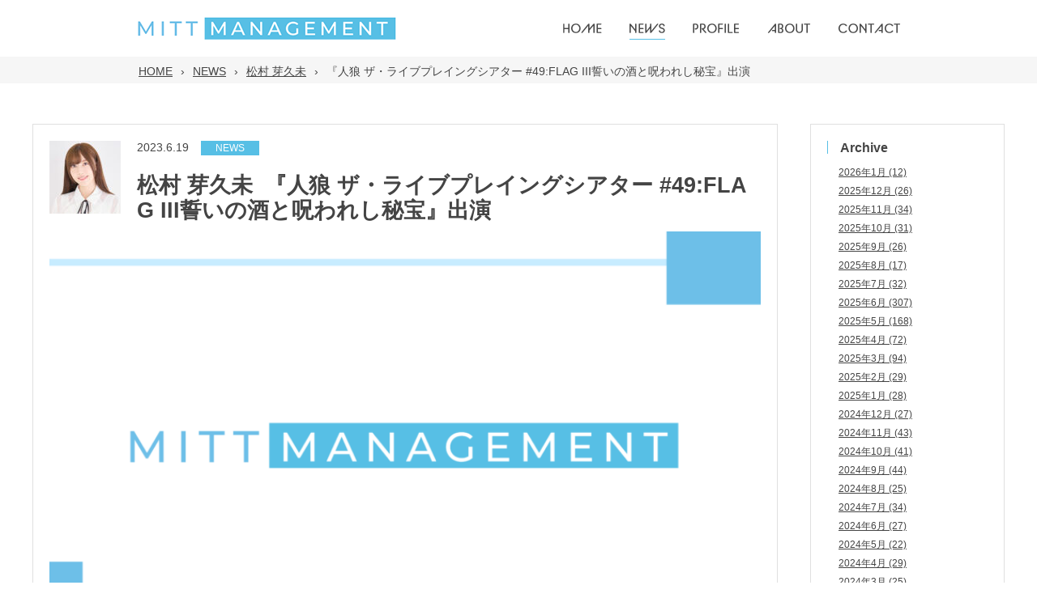

--- FILE ---
content_type: text/html; charset=UTF-8
request_url: https://mittma.com/news/%E3%80%8E%E4%BA%BA%E7%8B%BC-%E3%82%B6%E3%83%BB%E3%83%A9%E3%82%A4%E3%83%96%E3%83%97%E3%83%AC%E3%82%A4%E3%83%B3%E3%82%B0%E3%82%B7%E3%82%A2%E3%82%BF%E3%83%BC-49flag-iii%E8%AA%93%E3%81%84%E3%81%AE/
body_size: 40205
content:
<!DOCTYPE html>
<html lang="ja">
<head>
    <meta charset="UTF-8">
    <meta name="viewport" content="width=device-width">
    <link rel="shortcut icon" href="https://mittma.com/wp-content/themes/mittma/favicon.ico">
    <link rel="apple-touch-icon" href="https://mittma.com/wp-content/themes/mittma/favicon/apple-touch-icon.png">
    <link rel="icon" type="image/png" href="/favicon/android-chrome-192x192.png">
    <link href="https://mittma.com/wp-content/themes/mittma/css/destyle.min.css" rel="stylesheet" type="text/css">
    <link rel="stylesheet" href="https://mittma.com/wp-content/themes/mittma/style.css">
    <link href="https://mittma.com/wp-content/themes/mittma/css/slick.css" rel="stylesheet" type="text/css">
    <link href="https://mittma.com/wp-content/themes/mittma/css/slick-theme.css" rel="stylesheet" type="text/css">
            
		<!-- All in One SEO 4.2.9 - aioseo.com -->
		<title>『人狼 ザ・ライブプレイングシアター #49:FLAG III誓いの酒と呪われし秘宝』出演 | mitt management</title>
		<meta name="description" content="『人狼 ザ・ライブプレイングシアター #49:FLAG III 誓いの酒と呪われし秘宝』に海軍捕虜ライラ役で松" />
		<meta name="robots" content="max-image-preview:large" />
		<link rel="canonical" href="https://mittma.com/news/%e3%80%8e%e4%ba%ba%e7%8b%bc-%e3%82%b6%e3%83%bb%e3%83%a9%e3%82%a4%e3%83%96%e3%83%97%e3%83%ac%e3%82%a4%e3%83%b3%e3%82%b0%e3%82%b7%e3%82%a2%e3%82%bf%e3%83%bc-49flag-iii%e8%aa%93%e3%81%84%e3%81%ae/" />
		<meta name="generator" content="All in One SEO (AIOSEO) 4.2.9 " />
		<meta property="og:locale" content="ja_JP" />
		<meta property="og:site_name" content="mitt management |" />
		<meta property="og:type" content="article" />
		<meta property="og:title" content="『人狼 ザ・ライブプレイングシアター #49:FLAG III誓いの酒と呪われし秘宝』出演 | mitt management" />
		<meta property="og:description" content="『人狼 ザ・ライブプレイングシアター #49:FLAG III 誓いの酒と呪われし秘宝』に海軍捕虜ライラ役で松" />
		<meta property="og:url" content="https://mittma.com/news/%e3%80%8e%e4%ba%ba%e7%8b%bc-%e3%82%b6%e3%83%bb%e3%83%a9%e3%82%a4%e3%83%96%e3%83%97%e3%83%ac%e3%82%a4%e3%83%b3%e3%82%b0%e3%82%b7%e3%82%a2%e3%82%bf%e3%83%bc-49flag-iii%e8%aa%93%e3%81%84%e3%81%ae/" />
		<meta property="article:published_time" content="2023-06-19T01:05:00+00:00" />
		<meta property="article:modified_time" content="2023-06-19T02:18:35+00:00" />
		<meta name="twitter:card" content="summary_large_image" />
		<meta name="twitter:title" content="『人狼 ザ・ライブプレイングシアター #49:FLAG III誓いの酒と呪われし秘宝』出演 | mitt management" />
		<meta name="twitter:description" content="『人狼 ザ・ライブプレイングシアター #49:FLAG III 誓いの酒と呪われし秘宝』に海軍捕虜ライラ役で松" />
		<!-- All in One SEO -->

<link rel="alternate" title="oEmbed (JSON)" type="application/json+oembed" href="https://mittma.com/wp-json/oembed/1.0/embed?url=https%3A%2F%2Fmittma.com%2Fnews%2F%25e3%2580%258e%25e4%25ba%25ba%25e7%258b%25bc-%25e3%2582%25b6%25e3%2583%25bb%25e3%2583%25a9%25e3%2582%25a4%25e3%2583%2596%25e3%2583%2597%25e3%2583%25ac%25e3%2582%25a4%25e3%2583%25b3%25e3%2582%25b0%25e3%2582%25b7%25e3%2582%25a2%25e3%2582%25bf%25e3%2583%25bc-49flag-iii%25e8%25aa%2593%25e3%2581%2584%25e3%2581%25ae%2F" />
<link rel="alternate" title="oEmbed (XML)" type="text/xml+oembed" href="https://mittma.com/wp-json/oembed/1.0/embed?url=https%3A%2F%2Fmittma.com%2Fnews%2F%25e3%2580%258e%25e4%25ba%25ba%25e7%258b%25bc-%25e3%2582%25b6%25e3%2583%25bb%25e3%2583%25a9%25e3%2582%25a4%25e3%2583%2596%25e3%2583%2597%25e3%2583%25ac%25e3%2582%25a4%25e3%2583%25b3%25e3%2582%25b0%25e3%2582%25b7%25e3%2582%25a2%25e3%2582%25bf%25e3%2583%25bc-49flag-iii%25e8%25aa%2593%25e3%2581%2584%25e3%2581%25ae%2F&#038;format=xml" />
		<!-- This site uses the Google Analytics by MonsterInsights plugin v8.12.1 - Using Analytics tracking - https://www.monsterinsights.com/ -->
		<!-- Note: MonsterInsights is not currently configured on this site. The site owner needs to authenticate with Google Analytics in the MonsterInsights settings panel. -->
					<!-- No UA code set -->
				<!-- / Google Analytics by MonsterInsights -->
		<style id='wp-img-auto-sizes-contain-inline-css' type='text/css'>
img:is([sizes=auto i],[sizes^="auto," i]){contain-intrinsic-size:3000px 1500px}
/*# sourceURL=wp-img-auto-sizes-contain-inline-css */
</style>
<style id='wp-emoji-styles-inline-css' type='text/css'>

	img.wp-smiley, img.emoji {
		display: inline !important;
		border: none !important;
		box-shadow: none !important;
		height: 1em !important;
		width: 1em !important;
		margin: 0 0.07em !important;
		vertical-align: -0.1em !important;
		background: none !important;
		padding: 0 !important;
	}
/*# sourceURL=wp-emoji-styles-inline-css */
</style>
<style id='wp-block-library-inline-css' type='text/css'>
:root{--wp-block-synced-color:#7a00df;--wp-block-synced-color--rgb:122,0,223;--wp-bound-block-color:var(--wp-block-synced-color);--wp-editor-canvas-background:#ddd;--wp-admin-theme-color:#007cba;--wp-admin-theme-color--rgb:0,124,186;--wp-admin-theme-color-darker-10:#006ba1;--wp-admin-theme-color-darker-10--rgb:0,107,160.5;--wp-admin-theme-color-darker-20:#005a87;--wp-admin-theme-color-darker-20--rgb:0,90,135;--wp-admin-border-width-focus:2px}@media (min-resolution:192dpi){:root{--wp-admin-border-width-focus:1.5px}}.wp-element-button{cursor:pointer}:root .has-very-light-gray-background-color{background-color:#eee}:root .has-very-dark-gray-background-color{background-color:#313131}:root .has-very-light-gray-color{color:#eee}:root .has-very-dark-gray-color{color:#313131}:root .has-vivid-green-cyan-to-vivid-cyan-blue-gradient-background{background:linear-gradient(135deg,#00d084,#0693e3)}:root .has-purple-crush-gradient-background{background:linear-gradient(135deg,#34e2e4,#4721fb 50%,#ab1dfe)}:root .has-hazy-dawn-gradient-background{background:linear-gradient(135deg,#faaca8,#dad0ec)}:root .has-subdued-olive-gradient-background{background:linear-gradient(135deg,#fafae1,#67a671)}:root .has-atomic-cream-gradient-background{background:linear-gradient(135deg,#fdd79a,#004a59)}:root .has-nightshade-gradient-background{background:linear-gradient(135deg,#330968,#31cdcf)}:root .has-midnight-gradient-background{background:linear-gradient(135deg,#020381,#2874fc)}:root{--wp--preset--font-size--normal:16px;--wp--preset--font-size--huge:42px}.has-regular-font-size{font-size:1em}.has-larger-font-size{font-size:2.625em}.has-normal-font-size{font-size:var(--wp--preset--font-size--normal)}.has-huge-font-size{font-size:var(--wp--preset--font-size--huge)}.has-text-align-center{text-align:center}.has-text-align-left{text-align:left}.has-text-align-right{text-align:right}.has-fit-text{white-space:nowrap!important}#end-resizable-editor-section{display:none}.aligncenter{clear:both}.items-justified-left{justify-content:flex-start}.items-justified-center{justify-content:center}.items-justified-right{justify-content:flex-end}.items-justified-space-between{justify-content:space-between}.screen-reader-text{border:0;clip-path:inset(50%);height:1px;margin:-1px;overflow:hidden;padding:0;position:absolute;width:1px;word-wrap:normal!important}.screen-reader-text:focus{background-color:#ddd;clip-path:none;color:#444;display:block;font-size:1em;height:auto;left:5px;line-height:normal;padding:15px 23px 14px;text-decoration:none;top:5px;width:auto;z-index:100000}html :where(.has-border-color){border-style:solid}html :where([style*=border-top-color]){border-top-style:solid}html :where([style*=border-right-color]){border-right-style:solid}html :where([style*=border-bottom-color]){border-bottom-style:solid}html :where([style*=border-left-color]){border-left-style:solid}html :where([style*=border-width]){border-style:solid}html :where([style*=border-top-width]){border-top-style:solid}html :where([style*=border-right-width]){border-right-style:solid}html :where([style*=border-bottom-width]){border-bottom-style:solid}html :where([style*=border-left-width]){border-left-style:solid}html :where(img[class*=wp-image-]){height:auto;max-width:100%}:where(figure){margin:0 0 1em}html :where(.is-position-sticky){--wp-admin--admin-bar--position-offset:var(--wp-admin--admin-bar--height,0px)}@media screen and (max-width:600px){html :where(.is-position-sticky){--wp-admin--admin-bar--position-offset:0px}}
/*wp_block_styles_on_demand_placeholder:696c8e855866d*/
/*# sourceURL=wp-block-library-inline-css */
</style>
<style id='classic-theme-styles-inline-css' type='text/css'>
/*! This file is auto-generated */
.wp-block-button__link{color:#fff;background-color:#32373c;border-radius:9999px;box-shadow:none;text-decoration:none;padding:calc(.667em + 2px) calc(1.333em + 2px);font-size:1.125em}.wp-block-file__button{background:#32373c;color:#fff;text-decoration:none}
/*# sourceURL=/wp-includes/css/classic-themes.min.css */
</style>
<link rel='stylesheet' id='contact-form-7-css' href='https://mittma.com/wp-content/plugins/contact-form-7/includes/css/styles.css?ver=5.7.7' type='text/css' media='all' />
<link rel='stylesheet' id='wp-pagenavi-css' href='https://mittma.com/wp-content/plugins/wp-pagenavi/pagenavi-css.css?ver=2.70' type='text/css' media='all' />
<script type="text/javascript" src="https://mittma.com/wp-content/themes/mittma/js/jquery-3.3.1.min.js?ver=1.0.0" id="jquery-js"></script>
<link rel="https://api.w.org/" href="https://mittma.com/wp-json/" /><link rel="alternate" title="JSON" type="application/json" href="https://mittma.com/wp-json/wp/v2/news/1572" /><link rel="EditURI" type="application/rsd+xml" title="RSD" href="https://mittma.com/xmlrpc.php?rsd" />
<meta name="generator" content="WordPress 6.9" />
<link rel='shortlink' href='https://mittma.com/?p=1572' />
</head>
<body class="wp-singular news-template-default single single-news postid-1572 wp-theme-mittma">

    <header id="header">
        <div class="header_inner">
            <a class="header_logo" href="https://mittma.com">
                <img class="header_logo is_pc" src="https://mittma.com/wp-content/themes/mittma/img/header_logo.png" alt="MITT MANAGEMENT">
                <img class="header_logo is_sp" src="https://mittma.com/wp-content/themes/mittma/img/SP/header_logo.png" alt="MITT MANAGEMENT">
            </a>
            <div class="openbtn1">
                <span></span>
                <span></span>
                <span></span>
            </div>
            <nav class="global_nav">
               <a class="headder_menu_link " href="https://mittma.com">
                   <img class="menu_img" src="https://mittma.com/wp-content/themes/mittma/img/header_01.png" alt="HOME">
               </a>
               <a class="headder_menu_link current_menu" href="https://mittma.com/news">
                   <img class="menu_img" src="https://mittma.com/wp-content/themes/mittma/img/header_02.png" alt="NEWS">
               </a>
               <a class="headder_menu_link " href="https://mittma.com/profile">
                   <img class="menu_img" src="https://mittma.com/wp-content/themes/mittma/img/header_03.png" alt="PROFILE">
               </a>
               <a class="headder_menu_link " href="https://mittma.com/about">
                   <img class="menu_img" src="https://mittma.com/wp-content/themes/mittma/img/header_04.png" alt="ABOUT">
               </a>
               <a class="headder_menu_link " href="https://mittma.com/contact">
                   <img class="menu_img" src="https://mittma.com/wp-content/themes/mittma/img/header_05.png" alt="CONTACT">
               </a>
            </nav>
        </div>
    </header>
<div class="page single_news">
    <div class="breadcrumbs_wrapper">
        <div class="aioseo-breadcrumbs"><span class="aioseo-breadcrumb">
	<a href="https://mittma.com" title="HOME">HOME</a>
</span><span class="aioseo-breadcrumb-separator">&rsaquo;</span><span class="aioseo-breadcrumb">
	<a href="https://mittma.com/news/" title="NEWS">NEWS</a>
</span><span class="aioseo-breadcrumb-separator">&rsaquo;</span><span class="aioseo-breadcrumb">
	<a href="https://mittma.com/talent/megumi_matsumura/" title="松村 芽久未">松村 芽久未</a>
</span><span class="aioseo-breadcrumb-separator">&rsaquo;</span><span class="aioseo-breadcrumb">
	『人狼 ザ・ライブプレイングシアター #49:FLAG III誓いの酒と呪われし秘宝』出演
</span></div>    </div>
    <div class="page_inner">
        <div class="page_main">
            <div class="page_contents">
                <div class="main_area">
                    <article class="single_news_article">
                        <!-- 本文 -->
                        <div class="article_header">
                            <div class="article_image_box">
                                                                    <img src="https://mittma.com/wp-content/uploads/2023/02/81e23a1383dc8c04a1f6f0f3cf36d0e1-90x90.jpg">
                                                            </div>
                            <div class="article_text_box">
                                <div class="article_flex_box">
                                    <div class="article_date">2023.6.19</div>
                                    <div class="article_tag"><span class="tag_news">NEWS</span></div>
                                </div>
                                <div class="article_flex_box article_title">
                                    <h1 class="article_name"><span class="article_talent_name">松村 芽久未</span><span class="space">  </span>『人狼 ザ・ライブプレイングシアター #49:FLAG III誓いの酒と呪われし秘宝』出演</h1>
                                </div>
                            </div>
                        </div>
                        <div class="article_contents">
<figure class="wp-block-gallery has-nested-images columns-default is-cropped wp-block-gallery-1 is-layout-flex wp-block-gallery-is-layout-flex">
<figure class="wp-block-image size-large"><img fetchpriority="high" decoding="async" width="1024" height="512" data-id="727" src="https://mittma.com/wp-content/uploads/2023/03/c5041a94f255dfbf8e6c461bfae74903-1024x512.png" alt="" class="wp-image-727" srcset="https://mittma.com/wp-content/uploads/2023/03/c5041a94f255dfbf8e6c461bfae74903-1024x512.png 1024w, https://mittma.com/wp-content/uploads/2023/03/c5041a94f255dfbf8e6c461bfae74903-300x150.png 300w, https://mittma.com/wp-content/uploads/2023/03/c5041a94f255dfbf8e6c461bfae74903-768x384.png 768w, https://mittma.com/wp-content/uploads/2023/03/c5041a94f255dfbf8e6c461bfae74903-1536x768.png 1536w, https://mittma.com/wp-content/uploads/2023/03/c5041a94f255dfbf8e6c461bfae74903-2048x1024.png 2048w" sizes="(max-width: 1024px) 100vw, 1024px" /></figure>
</figure>



<p>『人狼 ザ・ライブプレイングシアター #49:FLAG III　誓いの酒と呪われし秘宝』に海軍捕虜ライラ役で松村芽久未が出演致します。</p>



<p>〈公演期間〉<br>2023年8月23日(水)～9月3日(日)<br>※出演日は後日発表になります。</p>



<p>〈劇場〉<br>新宿村LIVE</p>



<div class="wp-block-buttons is-layout-flex wp-block-buttons-is-layout-flex">
<div class="wp-block-button"><a class="wp-block-button__link wp-element-button" href="http://oracleknights.co.jp/jinrou-tlpt/perform.php?049">詳細を確認(外部サイト)</a></div>
</div>
</div>
                    </article>
                </div>
                <div class="side_area"><div class="side_bar">
    <div class="side_bar_box">
        <h4 class="side_box_title">Archive</h4>
        <div class="side_box_contents">
            <ul class="sidebar_list monthly-list">
                	<li><a href='https://mittma.com/2026/01/?post_type=news'>2026年1月</a>&nbsp;(12)</li>
	<li><a href='https://mittma.com/2025/12/?post_type=news'>2025年12月</a>&nbsp;(26)</li>
	<li><a href='https://mittma.com/2025/11/?post_type=news'>2025年11月</a>&nbsp;(34)</li>
	<li><a href='https://mittma.com/2025/10/?post_type=news'>2025年10月</a>&nbsp;(31)</li>
	<li><a href='https://mittma.com/2025/09/?post_type=news'>2025年9月</a>&nbsp;(26)</li>
	<li><a href='https://mittma.com/2025/08/?post_type=news'>2025年8月</a>&nbsp;(17)</li>
	<li><a href='https://mittma.com/2025/07/?post_type=news'>2025年7月</a>&nbsp;(32)</li>
	<li><a href='https://mittma.com/2025/06/?post_type=news'>2025年6月</a>&nbsp;(307)</li>
	<li><a href='https://mittma.com/2025/05/?post_type=news'>2025年5月</a>&nbsp;(168)</li>
	<li><a href='https://mittma.com/2025/04/?post_type=news'>2025年4月</a>&nbsp;(72)</li>
	<li><a href='https://mittma.com/2025/03/?post_type=news'>2025年3月</a>&nbsp;(94)</li>
	<li><a href='https://mittma.com/2025/02/?post_type=news'>2025年2月</a>&nbsp;(29)</li>
	<li><a href='https://mittma.com/2025/01/?post_type=news'>2025年1月</a>&nbsp;(28)</li>
	<li><a href='https://mittma.com/2024/12/?post_type=news'>2024年12月</a>&nbsp;(27)</li>
	<li><a href='https://mittma.com/2024/11/?post_type=news'>2024年11月</a>&nbsp;(43)</li>
	<li><a href='https://mittma.com/2024/10/?post_type=news'>2024年10月</a>&nbsp;(41)</li>
	<li><a href='https://mittma.com/2024/09/?post_type=news'>2024年9月</a>&nbsp;(44)</li>
	<li><a href='https://mittma.com/2024/08/?post_type=news'>2024年8月</a>&nbsp;(25)</li>
	<li><a href='https://mittma.com/2024/07/?post_type=news'>2024年7月</a>&nbsp;(34)</li>
	<li><a href='https://mittma.com/2024/06/?post_type=news'>2024年6月</a>&nbsp;(27)</li>
	<li><a href='https://mittma.com/2024/05/?post_type=news'>2024年5月</a>&nbsp;(22)</li>
	<li><a href='https://mittma.com/2024/04/?post_type=news'>2024年4月</a>&nbsp;(29)</li>
	<li><a href='https://mittma.com/2024/03/?post_type=news'>2024年3月</a>&nbsp;(25)</li>
	<li><a href='https://mittma.com/2024/02/?post_type=news'>2024年2月</a>&nbsp;(27)</li>
	<li><a href='https://mittma.com/2024/01/?post_type=news'>2024年1月</a>&nbsp;(38)</li>
	<li><a href='https://mittma.com/2023/12/?post_type=news'>2023年12月</a>&nbsp;(49)</li>
	<li><a href='https://mittma.com/2023/11/?post_type=news'>2023年11月</a>&nbsp;(32)</li>
	<li><a href='https://mittma.com/2023/10/?post_type=news'>2023年10月</a>&nbsp;(50)</li>
	<li><a href='https://mittma.com/2023/09/?post_type=news'>2023年9月</a>&nbsp;(64)</li>
	<li><a href='https://mittma.com/2023/08/?post_type=news'>2023年8月</a>&nbsp;(43)</li>
	<li><a href='https://mittma.com/2023/07/?post_type=news'>2023年7月</a>&nbsp;(38)</li>
	<li><a href='https://mittma.com/2023/06/?post_type=news'>2023年6月</a>&nbsp;(49)</li>
	<li><a href='https://mittma.com/2023/05/?post_type=news'>2023年5月</a>&nbsp;(29)</li>
	<li><a href='https://mittma.com/2023/04/?post_type=news'>2023年4月</a>&nbsp;(44)</li>
	<li><a href='https://mittma.com/2023/03/?post_type=news'>2023年3月</a>&nbsp;(45)</li>
	<li><a href='https://mittma.com/2023/02/?post_type=news'>2023年2月</a>&nbsp;(28)</li>
	<li><a href='https://mittma.com/2023/01/?post_type=news'>2023年1月</a>&nbsp;(18)</li>
	<li><a href='https://mittma.com/2022/12/?post_type=news'>2022年12月</a>&nbsp;(12)</li>
	<li><a href='https://mittma.com/2022/11/?post_type=news'>2022年11月</a>&nbsp;(12)</li>
	<li><a href='https://mittma.com/2022/10/?post_type=news'>2022年10月</a>&nbsp;(24)</li>
	<li><a href='https://mittma.com/2022/09/?post_type=news'>2022年9月</a>&nbsp;(25)</li>
	<li><a href='https://mittma.com/2022/08/?post_type=news'>2022年8月</a>&nbsp;(9)</li>
	<li><a href='https://mittma.com/2022/07/?post_type=news'>2022年7月</a>&nbsp;(20)</li>
	<li><a href='https://mittma.com/2022/06/?post_type=news'>2022年6月</a>&nbsp;(37)</li>
	<li><a href='https://mittma.com/2022/05/?post_type=news'>2022年5月</a>&nbsp;(30)</li>
	<li><a href='https://mittma.com/2022/04/?post_type=news'>2022年4月</a>&nbsp;(15)</li>
	<li><a href='https://mittma.com/2022/03/?post_type=news'>2022年3月</a>&nbsp;(17)</li>
	<li><a href='https://mittma.com/2022/02/?post_type=news'>2022年2月</a>&nbsp;(14)</li>
	<li><a href='https://mittma.com/2022/01/?post_type=news'>2022年1月</a>&nbsp;(18)</li>
	<li><a href='https://mittma.com/2021/12/?post_type=news'>2021年12月</a>&nbsp;(11)</li>
	<li><a href='https://mittma.com/2021/11/?post_type=news'>2021年11月</a>&nbsp;(11)</li>
	<li><a href='https://mittma.com/2021/10/?post_type=news'>2021年10月</a>&nbsp;(14)</li>
	<li><a href='https://mittma.com/2021/09/?post_type=news'>2021年9月</a>&nbsp;(11)</li>
	<li><a href='https://mittma.com/2021/08/?post_type=news'>2021年8月</a>&nbsp;(5)</li>
	<li><a href='https://mittma.com/2021/07/?post_type=news'>2021年7月</a>&nbsp;(5)</li>
	<li><a href='https://mittma.com/2021/06/?post_type=news'>2021年6月</a>&nbsp;(12)</li>
	<li><a href='https://mittma.com/2021/05/?post_type=news'>2021年5月</a>&nbsp;(21)</li>
	<li><a href='https://mittma.com/2021/03/?post_type=news'>2021年3月</a>&nbsp;(42)</li>
	<li><a href='https://mittma.com/2021/01/?post_type=news'>2021年1月</a>&nbsp;(2)</li>
	<li><a href='https://mittma.com/2020/12/?post_type=news'>2020年12月</a>&nbsp;(1)</li>
	<li><a href='https://mittma.com/2020/10/?post_type=news'>2020年10月</a>&nbsp;(5)</li>
	<li><a href='https://mittma.com/2020/09/?post_type=news'>2020年9月</a>&nbsp;(4)</li>
	<li><a href='https://mittma.com/2020/08/?post_type=news'>2020年8月</a>&nbsp;(1)</li>
	<li><a href='https://mittma.com/2020/07/?post_type=news'>2020年7月</a>&nbsp;(4)</li>
	<li><a href='https://mittma.com/2020/06/?post_type=news'>2020年6月</a>&nbsp;(4)</li>
	<li><a href='https://mittma.com/2020/05/?post_type=news'>2020年5月</a>&nbsp;(14)</li>
	<li><a href='https://mittma.com/2020/03/?post_type=news'>2020年3月</a>&nbsp;(22)</li>
	<li><a href='https://mittma.com/2020/01/?post_type=news'>2020年1月</a>&nbsp;(1)</li>
	<li><a href='https://mittma.com/2019/10/?post_type=news'>2019年10月</a>&nbsp;(3)</li>
	<li><a href='https://mittma.com/2019/09/?post_type=news'>2019年9月</a>&nbsp;(9)</li>
	<li><a href='https://mittma.com/2019/07/?post_type=news'>2019年7月</a>&nbsp;(2)</li>
	<li><a href='https://mittma.com/2019/06/?post_type=news'>2019年6月</a>&nbsp;(6)</li>
	<li><a href='https://mittma.com/2019/05/?post_type=news'>2019年5月</a>&nbsp;(28)</li>
	<li><a href='https://mittma.com/2019/04/?post_type=news'>2019年4月</a>&nbsp;(1)</li>
	<li><a href='https://mittma.com/2019/03/?post_type=news'>2019年3月</a>&nbsp;(19)</li>
	<li><a href='https://mittma.com/2019/02/?post_type=news'>2019年2月</a>&nbsp;(2)</li>
	<li><a href='https://mittma.com/2018/10/?post_type=news'>2018年10月</a>&nbsp;(8)</li>
	<li><a href='https://mittma.com/2018/09/?post_type=news'>2018年9月</a>&nbsp;(2)</li>
	<li><a href='https://mittma.com/2018/07/?post_type=news'>2018年7月</a>&nbsp;(1)</li>
	<li><a href='https://mittma.com/2018/06/?post_type=news'>2018年6月</a>&nbsp;(5)</li>
	<li><a href='https://mittma.com/2018/05/?post_type=news'>2018年5月</a>&nbsp;(18)</li>
	<li><a href='https://mittma.com/2018/04/?post_type=news'>2018年4月</a>&nbsp;(2)</li>
	<li><a href='https://mittma.com/2018/03/?post_type=news'>2018年3月</a>&nbsp;(22)</li>
	<li><a href='https://mittma.com/2018/02/?post_type=news'>2018年2月</a>&nbsp;(1)</li>
	<li><a href='https://mittma.com/2018/01/?post_type=news'>2018年1月</a>&nbsp;(1)</li>
	<li><a href='https://mittma.com/2017/10/?post_type=news'>2017年10月</a>&nbsp;(4)</li>
	<li><a href='https://mittma.com/2017/09/?post_type=news'>2017年9月</a>&nbsp;(2)</li>
	<li><a href='https://mittma.com/2017/08/?post_type=news'>2017年8月</a>&nbsp;(1)</li>
	<li><a href='https://mittma.com/2017/06/?post_type=news'>2017年6月</a>&nbsp;(2)</li>
	<li><a href='https://mittma.com/2017/05/?post_type=news'>2017年5月</a>&nbsp;(15)</li>
	<li><a href='https://mittma.com/2017/04/?post_type=news'>2017年4月</a>&nbsp;(2)</li>
	<li><a href='https://mittma.com/2017/03/?post_type=news'>2017年3月</a>&nbsp;(8)</li>
	<li><a href='https://mittma.com/2017/01/?post_type=news'>2017年1月</a>&nbsp;(3)</li>
	<li><a href='https://mittma.com/2016/11/?post_type=news'>2016年11月</a>&nbsp;(1)</li>
	<li><a href='https://mittma.com/2016/10/?post_type=news'>2016年10月</a>&nbsp;(7)</li>
	<li><a href='https://mittma.com/2016/09/?post_type=news'>2016年9月</a>&nbsp;(1)</li>
	<li><a href='https://mittma.com/2016/05/?post_type=news'>2016年5月</a>&nbsp;(18)</li>
	<li><a href='https://mittma.com/2016/03/?post_type=news'>2016年3月</a>&nbsp;(10)</li>
	<li><a href='https://mittma.com/2016/01/?post_type=news'>2016年1月</a>&nbsp;(2)</li>
	<li><a href='https://mittma.com/2015/11/?post_type=news'>2015年11月</a>&nbsp;(1)</li>
	<li><a href='https://mittma.com/2015/10/?post_type=news'>2015年10月</a>&nbsp;(1)</li>
	<li><a href='https://mittma.com/2015/09/?post_type=news'>2015年9月</a>&nbsp;(2)</li>
	<li><a href='https://mittma.com/2015/05/?post_type=news'>2015年5月</a>&nbsp;(7)</li>
	<li><a href='https://mittma.com/2015/03/?post_type=news'>2015年3月</a>&nbsp;(10)</li>
	<li><a href='https://mittma.com/2014/09/?post_type=news'>2014年9月</a>&nbsp;(1)</li>
	<li><a href='https://mittma.com/2014/05/?post_type=news'>2014年5月</a>&nbsp;(7)</li>
	<li><a href='https://mittma.com/2014/03/?post_type=news'>2014年3月</a>&nbsp;(7)</li>
	<li><a href='https://mittma.com/2013/10/?post_type=news'>2013年10月</a>&nbsp;(1)</li>
	<li><a href='https://mittma.com/2013/05/?post_type=news'>2013年5月</a>&nbsp;(8)</li>
	<li><a href='https://mittma.com/2013/03/?post_type=news'>2013年3月</a>&nbsp;(3)</li>
	<li><a href='https://mittma.com/2012/09/?post_type=news'>2012年9月</a>&nbsp;(2)</li>
	<li><a href='https://mittma.com/2012/07/?post_type=news'>2012年7月</a>&nbsp;(1)</li>
	<li><a href='https://mittma.com/2012/05/?post_type=news'>2012年5月</a>&nbsp;(7)</li>
	<li><a href='https://mittma.com/2012/03/?post_type=news'>2012年3月</a>&nbsp;(2)</li>
	<li><a href='https://mittma.com/2011/05/?post_type=news'>2011年5月</a>&nbsp;(8)</li>
	<li><a href='https://mittma.com/2011/03/?post_type=news'>2011年3月</a>&nbsp;(2)</li>
	<li><a href='https://mittma.com/2010/05/?post_type=news'>2010年5月</a>&nbsp;(3)</li>
	<li><a href='https://mittma.com/2010/03/?post_type=news'>2010年3月</a>&nbsp;(1)</li>
	<li><a href='https://mittma.com/2009/09/?post_type=news'>2009年9月</a>&nbsp;(1)</li>
	<li><a href='https://mittma.com/2009/05/?post_type=news'>2009年5月</a>&nbsp;(3)</li>
	<li><a href='https://mittma.com/2008/05/?post_type=news'>2008年5月</a>&nbsp;(2)</li>
	<li><a href='https://mittma.com/2007/09/?post_type=news'>2007年9月</a>&nbsp;(1)</li>
	<li><a href='https://mittma.com/2007/03/?post_type=news'>2007年3月</a>&nbsp;(1)</li>
	<li><a href='https://mittma.com/2006/09/?post_type=news'>2006年9月</a>&nbsp;(1)</li>
	<li><a href='https://mittma.com/2004/10/?post_type=news'>2004年10月</a>&nbsp;(1)</li>
	<li><a href='https://mittma.com/2004/09/?post_type=news'>2004年9月</a>&nbsp;(1)</li>
	<li><a href='https://mittma.com/2003/09/?post_type=news'>2003年9月</a>&nbsp;(1)</li>
	<li><a href='https://mittma.com/2002/09/?post_type=news'>2002年9月</a>&nbsp;(1)</li>
	<li><a href='https://mittma.com/2001/10/?post_type=news'>2001年10月</a>&nbsp;(2)</li>
	<li><a href='https://mittma.com/2001/09/?post_type=news'>2001年9月</a>&nbsp;(1)</li>
	<li><a href='https://mittma.com/2000/09/?post_type=news'>2000年9月</a>&nbsp;(1)</li>
	<li><a href='https://mittma.com/1999/10/?post_type=news'>1999年10月</a>&nbsp;(2)</li>
	<li><a href='https://mittma.com/1998/10/?post_type=news'>1998年10月</a>&nbsp;(3)</li>
	<li><a href='https://mittma.com/1998/09/?post_type=news'>1998年9月</a>&nbsp;(1)</li>
	<li><a href='https://mittma.com/1997/10/?post_type=news'>1997年10月</a>&nbsp;(1)</li>
	<li><a href='https://mittma.com/1997/09/?post_type=news'>1997年9月</a>&nbsp;(2)</li>
	<li><a href='https://mittma.com/1994/09/?post_type=news'>1994年9月</a>&nbsp;(1)</li>
            </ul>
        </div>
    </div>
    <!-- タグ(news_tag)の一覧を取得 -->
            <div class="side_bar_box">
            <h4 class="side_box_title">Tag</h4>
            <div class="side_box_contents">
                <ul class="sidebar_list category_list">
                                            <li class="list_item">
                            <a href="https://mittma.com/news_tag/tag_company/">COMPANY (28)</a>
                        </li>
                                            <li class="list_item">
                            <a href="https://mittma.com/news_tag/tag_event/">EVENT (21)</a>
                        </li>
                                            <li class="list_item">
                            <a href="https://mittma.com/news_tag/goods/">GOODS (5)</a>
                        </li>
                                            <li class="list_item">
                            <a href="https://mittma.com/news_tag/tag_news/">NEWS (2414)</a>
                        </li>
                                    </ul>
           </div>
       </div>
    <!-- タレント(talent)の一覧を取得 -->
            <div class="side_bar_box">
            <h4 class="side_box_title">Talent</h4>
            <div class="side_box_contents">
                <ul class="sidebar_list category_list">
                                            <li>
                            <a href="https://mittma.com/talent/akiko_nakagawa/">中川 亜紀子 (63)</a>
                        </li>
                                            <li>
                            <a href="https://mittma.com/talent/miho_imamura/">今村 美歩 (43)</a>
                        </li>
                                            <li>
                            <a href="https://mittma.com/talent/yui_ito/">伊藤 優衣 (58)</a>
                        </li>
                                            <li>
                            <a href="https://mittma.com/talent/anna_yamaki/">八巻 アンナ (149)</a>
                        </li>
                                            <li>
                            <a href="https://mittma.com/talent/hitomi_yoshida/">吉田 仁美 (82)</a>
                        </li>
                                            <li>
                            <a href="https://mittma.com/talent/yu_wakui/">和久井 優 (237)</a>
                        </li>
                                            <li>
                            <a href="https://mittma.com/talent/shoichiro_omi/">大海 将一郎 (99)</a>
                        </li>
                                            <li>
                            <a href="https://mittma.com/talent/chikana_ando/">安藤 千伽奈 (119)</a>
                        </li>
                                            <li>
                            <a href="https://mittma.com/talent/rina_miyazaki/">宮崎 理奈 (108)</a>
                        </li>
                                            <li>
                            <a href="https://mittma.com/talent/megumi_matsumura/">松村 芽久未 (70)</a>
                        </li>
                                            <li>
                            <a href="https://mittma.com/talent/coco_hayashi/">林鼓子 (270)</a>
                        </li>
                                            <li>
                            <a href="https://mittma.com/talent/kosuke_kuwano/">桑野 晃輔 (171)</a>
                        </li>
                                            <li>
                            <a href="https://mittma.com/talent/marina_tanoue/">田上 真里奈 (49)</a>
                        </li>
                                            <li>
                            <a href="https://mittma.com/talent/saran_tajima/">田嶌 紗蘭 (72)</a>
                        </li>
                                            <li>
                            <a href="https://mittma.com/talent/yui_ishikawa/">石川 由依 (409)</a>
                        </li>
                                            <li>
                            <a href="https://mittma.com/talent/risa_tsumugi/">紡木 吏佐 (223)</a>
                        </li>
                                            <li>
                            <a href="https://mittma.com/talent/kozue_yuuki/">結木 梢 (60)</a>
                        </li>
                                            <li>
                            <a href="https://mittma.com/talent/rimo_hasegawa/">長谷川 里桃 (85)</a>
                        </li>
                                            <li>
                            <a href="https://mittma.com/talent/miyu_kurogi/">黒木 美佑 (62)</a>
                        </li>
                                    </ul>
           </div>
       </div>
    </div>
</div>
            </div><!-- page_contents -->
        </div><!-- page_main -->
    </div><!-- page_inners -->
</div><!-- single_news -->
        <footer id="footer">
            <div class="footer_inner">
                <a class="footer_logo" href="https://mittma.com">
                    <img class="footer_logo" src="https://mittma.com/wp-content/themes/mittma/img/footer_logo.png" alt="MITT MANAGEMENT">
                </a>
                <nav class="global_nav">
                   <a class="footer_menu_link" href="https://mittma.com">
                       <img class="menu_img" src="https://mittma.com/wp-content/themes/mittma/img/header_01.png" alt="HOME">
                   </a>
                   <a class="footer_menu_link" href="https://mittma.com/news">
                       <img class="menu_img" src="https://mittma.com/wp-content/themes/mittma/img/header_02.png" alt="NEWS">
                   </a>
                   <a class="footer_menu_link" href="https://mittma.com/profile">
                       <img class="menu_img" src="https://mittma.com/wp-content/themes/mittma/img/header_03.png" alt="PROFILE">
                   </a>
                   <a class="footer_menu_link" href="https://mittma.com/about">
                       <img class="menu_img" src="https://mittma.com/wp-content/themes/mittma/img/header_04.png" alt="ABOUT">
                   </a>
                   <a class="footer_menu_link" href="https://mittma.com/contact">
                       <img class="menu_img" src="https://mittma.com/wp-content/themes/mittma/img/header_05.png" alt="CONTACT">
                   </a>
                </nav>
                <!-- topへ戻る -->
                <div id="page_top">
                    <a href="#">Page top</a>
                </div>
            </div>
            <div class="copyright">&copy;mitt management All Rights Reserved.</div>
        </footer>
        　
        <script type="text/javascript" src="https://mittma.com/wp-content/themes/mittma/js/slick.js"></script>
        <script type="text/javascript" src="https://mittma.com/wp-content/themes/mittma/js/common.js"></script>
        <script type="speculationrules">
{"prefetch":[{"source":"document","where":{"and":[{"href_matches":"/*"},{"not":{"href_matches":["/wp-*.php","/wp-admin/*","/wp-content/uploads/*","/wp-content/*","/wp-content/plugins/*","/wp-content/themes/mittma/*","/*\\?(.+)"]}},{"not":{"selector_matches":"a[rel~=\"nofollow\"]"}},{"not":{"selector_matches":".no-prefetch, .no-prefetch a"}}]},"eagerness":"conservative"}]}
</script>
<script type="text/javascript" src="https://mittma.com/wp-content/plugins/contact-form-7/includes/swv/js/index.js?ver=5.7.7" id="swv-js"></script>
<script type="text/javascript" id="contact-form-7-js-extra">
/* <![CDATA[ */
var wpcf7 = {"api":{"root":"https://mittma.com/wp-json/","namespace":"contact-form-7/v1"}};
//# sourceURL=contact-form-7-js-extra
/* ]]> */
</script>
<script type="text/javascript" src="https://mittma.com/wp-content/plugins/contact-form-7/includes/js/index.js?ver=5.7.7" id="contact-form-7-js"></script>
<script type="text/javascript" src="https://www.google.com/recaptcha/api.js?render=6LewAvQlAAAAAJyQhpBAm72_VyJ4AqRqcEmfK_mM&amp;ver=3.0" id="google-recaptcha-js"></script>
<script type="text/javascript" src="https://mittma.com/wp-includes/js/dist/vendor/wp-polyfill.min.js?ver=3.15.0" id="wp-polyfill-js"></script>
<script type="text/javascript" id="wpcf7-recaptcha-js-extra">
/* <![CDATA[ */
var wpcf7_recaptcha = {"sitekey":"6LewAvQlAAAAAJyQhpBAm72_VyJ4AqRqcEmfK_mM","actions":{"homepage":"homepage","contactform":"contactform"}};
//# sourceURL=wpcf7-recaptcha-js-extra
/* ]]> */
</script>
<script type="text/javascript" src="https://mittma.com/wp-content/plugins/contact-form-7/modules/recaptcha/index.js?ver=5.7.7" id="wpcf7-recaptcha-js"></script>
<script id="wp-emoji-settings" type="application/json">
{"baseUrl":"https://s.w.org/images/core/emoji/17.0.2/72x72/","ext":".png","svgUrl":"https://s.w.org/images/core/emoji/17.0.2/svg/","svgExt":".svg","source":{"concatemoji":"https://mittma.com/wp-includes/js/wp-emoji-release.min.js?ver=6.9"}}
</script>
<script type="module">
/* <![CDATA[ */
/*! This file is auto-generated */
const a=JSON.parse(document.getElementById("wp-emoji-settings").textContent),o=(window._wpemojiSettings=a,"wpEmojiSettingsSupports"),s=["flag","emoji"];function i(e){try{var t={supportTests:e,timestamp:(new Date).valueOf()};sessionStorage.setItem(o,JSON.stringify(t))}catch(e){}}function c(e,t,n){e.clearRect(0,0,e.canvas.width,e.canvas.height),e.fillText(t,0,0);t=new Uint32Array(e.getImageData(0,0,e.canvas.width,e.canvas.height).data);e.clearRect(0,0,e.canvas.width,e.canvas.height),e.fillText(n,0,0);const a=new Uint32Array(e.getImageData(0,0,e.canvas.width,e.canvas.height).data);return t.every((e,t)=>e===a[t])}function p(e,t){e.clearRect(0,0,e.canvas.width,e.canvas.height),e.fillText(t,0,0);var n=e.getImageData(16,16,1,1);for(let e=0;e<n.data.length;e++)if(0!==n.data[e])return!1;return!0}function u(e,t,n,a){switch(t){case"flag":return n(e,"\ud83c\udff3\ufe0f\u200d\u26a7\ufe0f","\ud83c\udff3\ufe0f\u200b\u26a7\ufe0f")?!1:!n(e,"\ud83c\udde8\ud83c\uddf6","\ud83c\udde8\u200b\ud83c\uddf6")&&!n(e,"\ud83c\udff4\udb40\udc67\udb40\udc62\udb40\udc65\udb40\udc6e\udb40\udc67\udb40\udc7f","\ud83c\udff4\u200b\udb40\udc67\u200b\udb40\udc62\u200b\udb40\udc65\u200b\udb40\udc6e\u200b\udb40\udc67\u200b\udb40\udc7f");case"emoji":return!a(e,"\ud83e\u1fac8")}return!1}function f(e,t,n,a){let r;const o=(r="undefined"!=typeof WorkerGlobalScope&&self instanceof WorkerGlobalScope?new OffscreenCanvas(300,150):document.createElement("canvas")).getContext("2d",{willReadFrequently:!0}),s=(o.textBaseline="top",o.font="600 32px Arial",{});return e.forEach(e=>{s[e]=t(o,e,n,a)}),s}function r(e){var t=document.createElement("script");t.src=e,t.defer=!0,document.head.appendChild(t)}a.supports={everything:!0,everythingExceptFlag:!0},new Promise(t=>{let n=function(){try{var e=JSON.parse(sessionStorage.getItem(o));if("object"==typeof e&&"number"==typeof e.timestamp&&(new Date).valueOf()<e.timestamp+604800&&"object"==typeof e.supportTests)return e.supportTests}catch(e){}return null}();if(!n){if("undefined"!=typeof Worker&&"undefined"!=typeof OffscreenCanvas&&"undefined"!=typeof URL&&URL.createObjectURL&&"undefined"!=typeof Blob)try{var e="postMessage("+f.toString()+"("+[JSON.stringify(s),u.toString(),c.toString(),p.toString()].join(",")+"));",a=new Blob([e],{type:"text/javascript"});const r=new Worker(URL.createObjectURL(a),{name:"wpTestEmojiSupports"});return void(r.onmessage=e=>{i(n=e.data),r.terminate(),t(n)})}catch(e){}i(n=f(s,u,c,p))}t(n)}).then(e=>{for(const n in e)a.supports[n]=e[n],a.supports.everything=a.supports.everything&&a.supports[n],"flag"!==n&&(a.supports.everythingExceptFlag=a.supports.everythingExceptFlag&&a.supports[n]);var t;a.supports.everythingExceptFlag=a.supports.everythingExceptFlag&&!a.supports.flag,a.supports.everything||((t=a.source||{}).concatemoji?r(t.concatemoji):t.wpemoji&&t.twemoji&&(r(t.twemoji),r(t.wpemoji)))});
//# sourceURL=https://mittma.com/wp-includes/js/wp-emoji-loader.min.js
/* ]]> */
</script>
    </body>
</html>


--- FILE ---
content_type: text/html; charset=utf-8
request_url: https://www.google.com/recaptcha/api2/anchor?ar=1&k=6LewAvQlAAAAAJyQhpBAm72_VyJ4AqRqcEmfK_mM&co=aHR0cHM6Ly9taXR0bWEuY29tOjQ0Mw..&hl=en&v=PoyoqOPhxBO7pBk68S4YbpHZ&size=invisible&anchor-ms=20000&execute-ms=30000&cb=ret2hf3oi69j
body_size: 48451
content:
<!DOCTYPE HTML><html dir="ltr" lang="en"><head><meta http-equiv="Content-Type" content="text/html; charset=UTF-8">
<meta http-equiv="X-UA-Compatible" content="IE=edge">
<title>reCAPTCHA</title>
<style type="text/css">
/* cyrillic-ext */
@font-face {
  font-family: 'Roboto';
  font-style: normal;
  font-weight: 400;
  font-stretch: 100%;
  src: url(//fonts.gstatic.com/s/roboto/v48/KFO7CnqEu92Fr1ME7kSn66aGLdTylUAMa3GUBHMdazTgWw.woff2) format('woff2');
  unicode-range: U+0460-052F, U+1C80-1C8A, U+20B4, U+2DE0-2DFF, U+A640-A69F, U+FE2E-FE2F;
}
/* cyrillic */
@font-face {
  font-family: 'Roboto';
  font-style: normal;
  font-weight: 400;
  font-stretch: 100%;
  src: url(//fonts.gstatic.com/s/roboto/v48/KFO7CnqEu92Fr1ME7kSn66aGLdTylUAMa3iUBHMdazTgWw.woff2) format('woff2');
  unicode-range: U+0301, U+0400-045F, U+0490-0491, U+04B0-04B1, U+2116;
}
/* greek-ext */
@font-face {
  font-family: 'Roboto';
  font-style: normal;
  font-weight: 400;
  font-stretch: 100%;
  src: url(//fonts.gstatic.com/s/roboto/v48/KFO7CnqEu92Fr1ME7kSn66aGLdTylUAMa3CUBHMdazTgWw.woff2) format('woff2');
  unicode-range: U+1F00-1FFF;
}
/* greek */
@font-face {
  font-family: 'Roboto';
  font-style: normal;
  font-weight: 400;
  font-stretch: 100%;
  src: url(//fonts.gstatic.com/s/roboto/v48/KFO7CnqEu92Fr1ME7kSn66aGLdTylUAMa3-UBHMdazTgWw.woff2) format('woff2');
  unicode-range: U+0370-0377, U+037A-037F, U+0384-038A, U+038C, U+038E-03A1, U+03A3-03FF;
}
/* math */
@font-face {
  font-family: 'Roboto';
  font-style: normal;
  font-weight: 400;
  font-stretch: 100%;
  src: url(//fonts.gstatic.com/s/roboto/v48/KFO7CnqEu92Fr1ME7kSn66aGLdTylUAMawCUBHMdazTgWw.woff2) format('woff2');
  unicode-range: U+0302-0303, U+0305, U+0307-0308, U+0310, U+0312, U+0315, U+031A, U+0326-0327, U+032C, U+032F-0330, U+0332-0333, U+0338, U+033A, U+0346, U+034D, U+0391-03A1, U+03A3-03A9, U+03B1-03C9, U+03D1, U+03D5-03D6, U+03F0-03F1, U+03F4-03F5, U+2016-2017, U+2034-2038, U+203C, U+2040, U+2043, U+2047, U+2050, U+2057, U+205F, U+2070-2071, U+2074-208E, U+2090-209C, U+20D0-20DC, U+20E1, U+20E5-20EF, U+2100-2112, U+2114-2115, U+2117-2121, U+2123-214F, U+2190, U+2192, U+2194-21AE, U+21B0-21E5, U+21F1-21F2, U+21F4-2211, U+2213-2214, U+2216-22FF, U+2308-230B, U+2310, U+2319, U+231C-2321, U+2336-237A, U+237C, U+2395, U+239B-23B7, U+23D0, U+23DC-23E1, U+2474-2475, U+25AF, U+25B3, U+25B7, U+25BD, U+25C1, U+25CA, U+25CC, U+25FB, U+266D-266F, U+27C0-27FF, U+2900-2AFF, U+2B0E-2B11, U+2B30-2B4C, U+2BFE, U+3030, U+FF5B, U+FF5D, U+1D400-1D7FF, U+1EE00-1EEFF;
}
/* symbols */
@font-face {
  font-family: 'Roboto';
  font-style: normal;
  font-weight: 400;
  font-stretch: 100%;
  src: url(//fonts.gstatic.com/s/roboto/v48/KFO7CnqEu92Fr1ME7kSn66aGLdTylUAMaxKUBHMdazTgWw.woff2) format('woff2');
  unicode-range: U+0001-000C, U+000E-001F, U+007F-009F, U+20DD-20E0, U+20E2-20E4, U+2150-218F, U+2190, U+2192, U+2194-2199, U+21AF, U+21E6-21F0, U+21F3, U+2218-2219, U+2299, U+22C4-22C6, U+2300-243F, U+2440-244A, U+2460-24FF, U+25A0-27BF, U+2800-28FF, U+2921-2922, U+2981, U+29BF, U+29EB, U+2B00-2BFF, U+4DC0-4DFF, U+FFF9-FFFB, U+10140-1018E, U+10190-1019C, U+101A0, U+101D0-101FD, U+102E0-102FB, U+10E60-10E7E, U+1D2C0-1D2D3, U+1D2E0-1D37F, U+1F000-1F0FF, U+1F100-1F1AD, U+1F1E6-1F1FF, U+1F30D-1F30F, U+1F315, U+1F31C, U+1F31E, U+1F320-1F32C, U+1F336, U+1F378, U+1F37D, U+1F382, U+1F393-1F39F, U+1F3A7-1F3A8, U+1F3AC-1F3AF, U+1F3C2, U+1F3C4-1F3C6, U+1F3CA-1F3CE, U+1F3D4-1F3E0, U+1F3ED, U+1F3F1-1F3F3, U+1F3F5-1F3F7, U+1F408, U+1F415, U+1F41F, U+1F426, U+1F43F, U+1F441-1F442, U+1F444, U+1F446-1F449, U+1F44C-1F44E, U+1F453, U+1F46A, U+1F47D, U+1F4A3, U+1F4B0, U+1F4B3, U+1F4B9, U+1F4BB, U+1F4BF, U+1F4C8-1F4CB, U+1F4D6, U+1F4DA, U+1F4DF, U+1F4E3-1F4E6, U+1F4EA-1F4ED, U+1F4F7, U+1F4F9-1F4FB, U+1F4FD-1F4FE, U+1F503, U+1F507-1F50B, U+1F50D, U+1F512-1F513, U+1F53E-1F54A, U+1F54F-1F5FA, U+1F610, U+1F650-1F67F, U+1F687, U+1F68D, U+1F691, U+1F694, U+1F698, U+1F6AD, U+1F6B2, U+1F6B9-1F6BA, U+1F6BC, U+1F6C6-1F6CF, U+1F6D3-1F6D7, U+1F6E0-1F6EA, U+1F6F0-1F6F3, U+1F6F7-1F6FC, U+1F700-1F7FF, U+1F800-1F80B, U+1F810-1F847, U+1F850-1F859, U+1F860-1F887, U+1F890-1F8AD, U+1F8B0-1F8BB, U+1F8C0-1F8C1, U+1F900-1F90B, U+1F93B, U+1F946, U+1F984, U+1F996, U+1F9E9, U+1FA00-1FA6F, U+1FA70-1FA7C, U+1FA80-1FA89, U+1FA8F-1FAC6, U+1FACE-1FADC, U+1FADF-1FAE9, U+1FAF0-1FAF8, U+1FB00-1FBFF;
}
/* vietnamese */
@font-face {
  font-family: 'Roboto';
  font-style: normal;
  font-weight: 400;
  font-stretch: 100%;
  src: url(//fonts.gstatic.com/s/roboto/v48/KFO7CnqEu92Fr1ME7kSn66aGLdTylUAMa3OUBHMdazTgWw.woff2) format('woff2');
  unicode-range: U+0102-0103, U+0110-0111, U+0128-0129, U+0168-0169, U+01A0-01A1, U+01AF-01B0, U+0300-0301, U+0303-0304, U+0308-0309, U+0323, U+0329, U+1EA0-1EF9, U+20AB;
}
/* latin-ext */
@font-face {
  font-family: 'Roboto';
  font-style: normal;
  font-weight: 400;
  font-stretch: 100%;
  src: url(//fonts.gstatic.com/s/roboto/v48/KFO7CnqEu92Fr1ME7kSn66aGLdTylUAMa3KUBHMdazTgWw.woff2) format('woff2');
  unicode-range: U+0100-02BA, U+02BD-02C5, U+02C7-02CC, U+02CE-02D7, U+02DD-02FF, U+0304, U+0308, U+0329, U+1D00-1DBF, U+1E00-1E9F, U+1EF2-1EFF, U+2020, U+20A0-20AB, U+20AD-20C0, U+2113, U+2C60-2C7F, U+A720-A7FF;
}
/* latin */
@font-face {
  font-family: 'Roboto';
  font-style: normal;
  font-weight: 400;
  font-stretch: 100%;
  src: url(//fonts.gstatic.com/s/roboto/v48/KFO7CnqEu92Fr1ME7kSn66aGLdTylUAMa3yUBHMdazQ.woff2) format('woff2');
  unicode-range: U+0000-00FF, U+0131, U+0152-0153, U+02BB-02BC, U+02C6, U+02DA, U+02DC, U+0304, U+0308, U+0329, U+2000-206F, U+20AC, U+2122, U+2191, U+2193, U+2212, U+2215, U+FEFF, U+FFFD;
}
/* cyrillic-ext */
@font-face {
  font-family: 'Roboto';
  font-style: normal;
  font-weight: 500;
  font-stretch: 100%;
  src: url(//fonts.gstatic.com/s/roboto/v48/KFO7CnqEu92Fr1ME7kSn66aGLdTylUAMa3GUBHMdazTgWw.woff2) format('woff2');
  unicode-range: U+0460-052F, U+1C80-1C8A, U+20B4, U+2DE0-2DFF, U+A640-A69F, U+FE2E-FE2F;
}
/* cyrillic */
@font-face {
  font-family: 'Roboto';
  font-style: normal;
  font-weight: 500;
  font-stretch: 100%;
  src: url(//fonts.gstatic.com/s/roboto/v48/KFO7CnqEu92Fr1ME7kSn66aGLdTylUAMa3iUBHMdazTgWw.woff2) format('woff2');
  unicode-range: U+0301, U+0400-045F, U+0490-0491, U+04B0-04B1, U+2116;
}
/* greek-ext */
@font-face {
  font-family: 'Roboto';
  font-style: normal;
  font-weight: 500;
  font-stretch: 100%;
  src: url(//fonts.gstatic.com/s/roboto/v48/KFO7CnqEu92Fr1ME7kSn66aGLdTylUAMa3CUBHMdazTgWw.woff2) format('woff2');
  unicode-range: U+1F00-1FFF;
}
/* greek */
@font-face {
  font-family: 'Roboto';
  font-style: normal;
  font-weight: 500;
  font-stretch: 100%;
  src: url(//fonts.gstatic.com/s/roboto/v48/KFO7CnqEu92Fr1ME7kSn66aGLdTylUAMa3-UBHMdazTgWw.woff2) format('woff2');
  unicode-range: U+0370-0377, U+037A-037F, U+0384-038A, U+038C, U+038E-03A1, U+03A3-03FF;
}
/* math */
@font-face {
  font-family: 'Roboto';
  font-style: normal;
  font-weight: 500;
  font-stretch: 100%;
  src: url(//fonts.gstatic.com/s/roboto/v48/KFO7CnqEu92Fr1ME7kSn66aGLdTylUAMawCUBHMdazTgWw.woff2) format('woff2');
  unicode-range: U+0302-0303, U+0305, U+0307-0308, U+0310, U+0312, U+0315, U+031A, U+0326-0327, U+032C, U+032F-0330, U+0332-0333, U+0338, U+033A, U+0346, U+034D, U+0391-03A1, U+03A3-03A9, U+03B1-03C9, U+03D1, U+03D5-03D6, U+03F0-03F1, U+03F4-03F5, U+2016-2017, U+2034-2038, U+203C, U+2040, U+2043, U+2047, U+2050, U+2057, U+205F, U+2070-2071, U+2074-208E, U+2090-209C, U+20D0-20DC, U+20E1, U+20E5-20EF, U+2100-2112, U+2114-2115, U+2117-2121, U+2123-214F, U+2190, U+2192, U+2194-21AE, U+21B0-21E5, U+21F1-21F2, U+21F4-2211, U+2213-2214, U+2216-22FF, U+2308-230B, U+2310, U+2319, U+231C-2321, U+2336-237A, U+237C, U+2395, U+239B-23B7, U+23D0, U+23DC-23E1, U+2474-2475, U+25AF, U+25B3, U+25B7, U+25BD, U+25C1, U+25CA, U+25CC, U+25FB, U+266D-266F, U+27C0-27FF, U+2900-2AFF, U+2B0E-2B11, U+2B30-2B4C, U+2BFE, U+3030, U+FF5B, U+FF5D, U+1D400-1D7FF, U+1EE00-1EEFF;
}
/* symbols */
@font-face {
  font-family: 'Roboto';
  font-style: normal;
  font-weight: 500;
  font-stretch: 100%;
  src: url(//fonts.gstatic.com/s/roboto/v48/KFO7CnqEu92Fr1ME7kSn66aGLdTylUAMaxKUBHMdazTgWw.woff2) format('woff2');
  unicode-range: U+0001-000C, U+000E-001F, U+007F-009F, U+20DD-20E0, U+20E2-20E4, U+2150-218F, U+2190, U+2192, U+2194-2199, U+21AF, U+21E6-21F0, U+21F3, U+2218-2219, U+2299, U+22C4-22C6, U+2300-243F, U+2440-244A, U+2460-24FF, U+25A0-27BF, U+2800-28FF, U+2921-2922, U+2981, U+29BF, U+29EB, U+2B00-2BFF, U+4DC0-4DFF, U+FFF9-FFFB, U+10140-1018E, U+10190-1019C, U+101A0, U+101D0-101FD, U+102E0-102FB, U+10E60-10E7E, U+1D2C0-1D2D3, U+1D2E0-1D37F, U+1F000-1F0FF, U+1F100-1F1AD, U+1F1E6-1F1FF, U+1F30D-1F30F, U+1F315, U+1F31C, U+1F31E, U+1F320-1F32C, U+1F336, U+1F378, U+1F37D, U+1F382, U+1F393-1F39F, U+1F3A7-1F3A8, U+1F3AC-1F3AF, U+1F3C2, U+1F3C4-1F3C6, U+1F3CA-1F3CE, U+1F3D4-1F3E0, U+1F3ED, U+1F3F1-1F3F3, U+1F3F5-1F3F7, U+1F408, U+1F415, U+1F41F, U+1F426, U+1F43F, U+1F441-1F442, U+1F444, U+1F446-1F449, U+1F44C-1F44E, U+1F453, U+1F46A, U+1F47D, U+1F4A3, U+1F4B0, U+1F4B3, U+1F4B9, U+1F4BB, U+1F4BF, U+1F4C8-1F4CB, U+1F4D6, U+1F4DA, U+1F4DF, U+1F4E3-1F4E6, U+1F4EA-1F4ED, U+1F4F7, U+1F4F9-1F4FB, U+1F4FD-1F4FE, U+1F503, U+1F507-1F50B, U+1F50D, U+1F512-1F513, U+1F53E-1F54A, U+1F54F-1F5FA, U+1F610, U+1F650-1F67F, U+1F687, U+1F68D, U+1F691, U+1F694, U+1F698, U+1F6AD, U+1F6B2, U+1F6B9-1F6BA, U+1F6BC, U+1F6C6-1F6CF, U+1F6D3-1F6D7, U+1F6E0-1F6EA, U+1F6F0-1F6F3, U+1F6F7-1F6FC, U+1F700-1F7FF, U+1F800-1F80B, U+1F810-1F847, U+1F850-1F859, U+1F860-1F887, U+1F890-1F8AD, U+1F8B0-1F8BB, U+1F8C0-1F8C1, U+1F900-1F90B, U+1F93B, U+1F946, U+1F984, U+1F996, U+1F9E9, U+1FA00-1FA6F, U+1FA70-1FA7C, U+1FA80-1FA89, U+1FA8F-1FAC6, U+1FACE-1FADC, U+1FADF-1FAE9, U+1FAF0-1FAF8, U+1FB00-1FBFF;
}
/* vietnamese */
@font-face {
  font-family: 'Roboto';
  font-style: normal;
  font-weight: 500;
  font-stretch: 100%;
  src: url(//fonts.gstatic.com/s/roboto/v48/KFO7CnqEu92Fr1ME7kSn66aGLdTylUAMa3OUBHMdazTgWw.woff2) format('woff2');
  unicode-range: U+0102-0103, U+0110-0111, U+0128-0129, U+0168-0169, U+01A0-01A1, U+01AF-01B0, U+0300-0301, U+0303-0304, U+0308-0309, U+0323, U+0329, U+1EA0-1EF9, U+20AB;
}
/* latin-ext */
@font-face {
  font-family: 'Roboto';
  font-style: normal;
  font-weight: 500;
  font-stretch: 100%;
  src: url(//fonts.gstatic.com/s/roboto/v48/KFO7CnqEu92Fr1ME7kSn66aGLdTylUAMa3KUBHMdazTgWw.woff2) format('woff2');
  unicode-range: U+0100-02BA, U+02BD-02C5, U+02C7-02CC, U+02CE-02D7, U+02DD-02FF, U+0304, U+0308, U+0329, U+1D00-1DBF, U+1E00-1E9F, U+1EF2-1EFF, U+2020, U+20A0-20AB, U+20AD-20C0, U+2113, U+2C60-2C7F, U+A720-A7FF;
}
/* latin */
@font-face {
  font-family: 'Roboto';
  font-style: normal;
  font-weight: 500;
  font-stretch: 100%;
  src: url(//fonts.gstatic.com/s/roboto/v48/KFO7CnqEu92Fr1ME7kSn66aGLdTylUAMa3yUBHMdazQ.woff2) format('woff2');
  unicode-range: U+0000-00FF, U+0131, U+0152-0153, U+02BB-02BC, U+02C6, U+02DA, U+02DC, U+0304, U+0308, U+0329, U+2000-206F, U+20AC, U+2122, U+2191, U+2193, U+2212, U+2215, U+FEFF, U+FFFD;
}
/* cyrillic-ext */
@font-face {
  font-family: 'Roboto';
  font-style: normal;
  font-weight: 900;
  font-stretch: 100%;
  src: url(//fonts.gstatic.com/s/roboto/v48/KFO7CnqEu92Fr1ME7kSn66aGLdTylUAMa3GUBHMdazTgWw.woff2) format('woff2');
  unicode-range: U+0460-052F, U+1C80-1C8A, U+20B4, U+2DE0-2DFF, U+A640-A69F, U+FE2E-FE2F;
}
/* cyrillic */
@font-face {
  font-family: 'Roboto';
  font-style: normal;
  font-weight: 900;
  font-stretch: 100%;
  src: url(//fonts.gstatic.com/s/roboto/v48/KFO7CnqEu92Fr1ME7kSn66aGLdTylUAMa3iUBHMdazTgWw.woff2) format('woff2');
  unicode-range: U+0301, U+0400-045F, U+0490-0491, U+04B0-04B1, U+2116;
}
/* greek-ext */
@font-face {
  font-family: 'Roboto';
  font-style: normal;
  font-weight: 900;
  font-stretch: 100%;
  src: url(//fonts.gstatic.com/s/roboto/v48/KFO7CnqEu92Fr1ME7kSn66aGLdTylUAMa3CUBHMdazTgWw.woff2) format('woff2');
  unicode-range: U+1F00-1FFF;
}
/* greek */
@font-face {
  font-family: 'Roboto';
  font-style: normal;
  font-weight: 900;
  font-stretch: 100%;
  src: url(//fonts.gstatic.com/s/roboto/v48/KFO7CnqEu92Fr1ME7kSn66aGLdTylUAMa3-UBHMdazTgWw.woff2) format('woff2');
  unicode-range: U+0370-0377, U+037A-037F, U+0384-038A, U+038C, U+038E-03A1, U+03A3-03FF;
}
/* math */
@font-face {
  font-family: 'Roboto';
  font-style: normal;
  font-weight: 900;
  font-stretch: 100%;
  src: url(//fonts.gstatic.com/s/roboto/v48/KFO7CnqEu92Fr1ME7kSn66aGLdTylUAMawCUBHMdazTgWw.woff2) format('woff2');
  unicode-range: U+0302-0303, U+0305, U+0307-0308, U+0310, U+0312, U+0315, U+031A, U+0326-0327, U+032C, U+032F-0330, U+0332-0333, U+0338, U+033A, U+0346, U+034D, U+0391-03A1, U+03A3-03A9, U+03B1-03C9, U+03D1, U+03D5-03D6, U+03F0-03F1, U+03F4-03F5, U+2016-2017, U+2034-2038, U+203C, U+2040, U+2043, U+2047, U+2050, U+2057, U+205F, U+2070-2071, U+2074-208E, U+2090-209C, U+20D0-20DC, U+20E1, U+20E5-20EF, U+2100-2112, U+2114-2115, U+2117-2121, U+2123-214F, U+2190, U+2192, U+2194-21AE, U+21B0-21E5, U+21F1-21F2, U+21F4-2211, U+2213-2214, U+2216-22FF, U+2308-230B, U+2310, U+2319, U+231C-2321, U+2336-237A, U+237C, U+2395, U+239B-23B7, U+23D0, U+23DC-23E1, U+2474-2475, U+25AF, U+25B3, U+25B7, U+25BD, U+25C1, U+25CA, U+25CC, U+25FB, U+266D-266F, U+27C0-27FF, U+2900-2AFF, U+2B0E-2B11, U+2B30-2B4C, U+2BFE, U+3030, U+FF5B, U+FF5D, U+1D400-1D7FF, U+1EE00-1EEFF;
}
/* symbols */
@font-face {
  font-family: 'Roboto';
  font-style: normal;
  font-weight: 900;
  font-stretch: 100%;
  src: url(//fonts.gstatic.com/s/roboto/v48/KFO7CnqEu92Fr1ME7kSn66aGLdTylUAMaxKUBHMdazTgWw.woff2) format('woff2');
  unicode-range: U+0001-000C, U+000E-001F, U+007F-009F, U+20DD-20E0, U+20E2-20E4, U+2150-218F, U+2190, U+2192, U+2194-2199, U+21AF, U+21E6-21F0, U+21F3, U+2218-2219, U+2299, U+22C4-22C6, U+2300-243F, U+2440-244A, U+2460-24FF, U+25A0-27BF, U+2800-28FF, U+2921-2922, U+2981, U+29BF, U+29EB, U+2B00-2BFF, U+4DC0-4DFF, U+FFF9-FFFB, U+10140-1018E, U+10190-1019C, U+101A0, U+101D0-101FD, U+102E0-102FB, U+10E60-10E7E, U+1D2C0-1D2D3, U+1D2E0-1D37F, U+1F000-1F0FF, U+1F100-1F1AD, U+1F1E6-1F1FF, U+1F30D-1F30F, U+1F315, U+1F31C, U+1F31E, U+1F320-1F32C, U+1F336, U+1F378, U+1F37D, U+1F382, U+1F393-1F39F, U+1F3A7-1F3A8, U+1F3AC-1F3AF, U+1F3C2, U+1F3C4-1F3C6, U+1F3CA-1F3CE, U+1F3D4-1F3E0, U+1F3ED, U+1F3F1-1F3F3, U+1F3F5-1F3F7, U+1F408, U+1F415, U+1F41F, U+1F426, U+1F43F, U+1F441-1F442, U+1F444, U+1F446-1F449, U+1F44C-1F44E, U+1F453, U+1F46A, U+1F47D, U+1F4A3, U+1F4B0, U+1F4B3, U+1F4B9, U+1F4BB, U+1F4BF, U+1F4C8-1F4CB, U+1F4D6, U+1F4DA, U+1F4DF, U+1F4E3-1F4E6, U+1F4EA-1F4ED, U+1F4F7, U+1F4F9-1F4FB, U+1F4FD-1F4FE, U+1F503, U+1F507-1F50B, U+1F50D, U+1F512-1F513, U+1F53E-1F54A, U+1F54F-1F5FA, U+1F610, U+1F650-1F67F, U+1F687, U+1F68D, U+1F691, U+1F694, U+1F698, U+1F6AD, U+1F6B2, U+1F6B9-1F6BA, U+1F6BC, U+1F6C6-1F6CF, U+1F6D3-1F6D7, U+1F6E0-1F6EA, U+1F6F0-1F6F3, U+1F6F7-1F6FC, U+1F700-1F7FF, U+1F800-1F80B, U+1F810-1F847, U+1F850-1F859, U+1F860-1F887, U+1F890-1F8AD, U+1F8B0-1F8BB, U+1F8C0-1F8C1, U+1F900-1F90B, U+1F93B, U+1F946, U+1F984, U+1F996, U+1F9E9, U+1FA00-1FA6F, U+1FA70-1FA7C, U+1FA80-1FA89, U+1FA8F-1FAC6, U+1FACE-1FADC, U+1FADF-1FAE9, U+1FAF0-1FAF8, U+1FB00-1FBFF;
}
/* vietnamese */
@font-face {
  font-family: 'Roboto';
  font-style: normal;
  font-weight: 900;
  font-stretch: 100%;
  src: url(//fonts.gstatic.com/s/roboto/v48/KFO7CnqEu92Fr1ME7kSn66aGLdTylUAMa3OUBHMdazTgWw.woff2) format('woff2');
  unicode-range: U+0102-0103, U+0110-0111, U+0128-0129, U+0168-0169, U+01A0-01A1, U+01AF-01B0, U+0300-0301, U+0303-0304, U+0308-0309, U+0323, U+0329, U+1EA0-1EF9, U+20AB;
}
/* latin-ext */
@font-face {
  font-family: 'Roboto';
  font-style: normal;
  font-weight: 900;
  font-stretch: 100%;
  src: url(//fonts.gstatic.com/s/roboto/v48/KFO7CnqEu92Fr1ME7kSn66aGLdTylUAMa3KUBHMdazTgWw.woff2) format('woff2');
  unicode-range: U+0100-02BA, U+02BD-02C5, U+02C7-02CC, U+02CE-02D7, U+02DD-02FF, U+0304, U+0308, U+0329, U+1D00-1DBF, U+1E00-1E9F, U+1EF2-1EFF, U+2020, U+20A0-20AB, U+20AD-20C0, U+2113, U+2C60-2C7F, U+A720-A7FF;
}
/* latin */
@font-face {
  font-family: 'Roboto';
  font-style: normal;
  font-weight: 900;
  font-stretch: 100%;
  src: url(//fonts.gstatic.com/s/roboto/v48/KFO7CnqEu92Fr1ME7kSn66aGLdTylUAMa3yUBHMdazQ.woff2) format('woff2');
  unicode-range: U+0000-00FF, U+0131, U+0152-0153, U+02BB-02BC, U+02C6, U+02DA, U+02DC, U+0304, U+0308, U+0329, U+2000-206F, U+20AC, U+2122, U+2191, U+2193, U+2212, U+2215, U+FEFF, U+FFFD;
}

</style>
<link rel="stylesheet" type="text/css" href="https://www.gstatic.com/recaptcha/releases/PoyoqOPhxBO7pBk68S4YbpHZ/styles__ltr.css">
<script nonce="e2szaMc3jZlh85d231HmAA" type="text/javascript">window['__recaptcha_api'] = 'https://www.google.com/recaptcha/api2/';</script>
<script type="text/javascript" src="https://www.gstatic.com/recaptcha/releases/PoyoqOPhxBO7pBk68S4YbpHZ/recaptcha__en.js" nonce="e2szaMc3jZlh85d231HmAA">
      
    </script></head>
<body><div id="rc-anchor-alert" class="rc-anchor-alert"></div>
<input type="hidden" id="recaptcha-token" value="[base64]">
<script type="text/javascript" nonce="e2szaMc3jZlh85d231HmAA">
      recaptcha.anchor.Main.init("[\x22ainput\x22,[\x22bgdata\x22,\x22\x22,\[base64]/[base64]/[base64]/[base64]/[base64]/[base64]/[base64]/[base64]/[base64]/[base64]\\u003d\x22,\[base64]\\u003d\\u003d\x22,\x22w51fwqorwojChMKfBcOGM0pGAsKRwqNaFsOEw7XDl8Kgw6FCJMOxw51sIFByT8OuYlfCtsK9wotrw4RUw7jDs8O3DsK4fkXDqcOAwpw8OsOSSTpVO8KTWgMtBldPUcKjdlzCrSrCmQl/[base64]/Ci8KDw5jCmjnCgD0Aw4nDlsKtXMKEw7LCnsKKw6nCtXTDtxILGcOcCWnCv0rDiWM6BsKHIAspw6tENCVLK8OTwovCpcK0W8Kew4vDs1YawrQswqnCsgnDvcOiwr5ywofDqDjDkxbDrm1sdMOcC1rCngbDuy/Cv8OJw7Yxw6zCucOiKi3DlAFcw7J8RcKFHXnDtS0of0DDi8KkV2hAwqlTw4Vjwqc+wot0TsKPGsOcw44mwrA6BcKKcsOFwrkzw5XDp1plwpJNwp3DpcKqw6DCnh5fw5DCqcOrCcKCw6vCgsOtw7Y0bw0tDMOxXMO/Ji03wpQWPcOqwrHDvzU0GQ3CksKMwrB1EcK6YlPDiMK+DEhJwrJrw4jDgWDCllloIgrCh8KTEcKawpUJahRwEBA+b8KNw41LNsOlGcKZSwxUw67Dm8K7wqgYFF3CsA/Cr8KLDCFxf8KgCRXCuFHCrWlUXyE5w47Cg8K5wpnCvlfDpMOlwrA4PcKxw5jChFjClMKxVcKZw487IsKDwr/[base64]/woZ8EsO3d8Kiwr/DucKKQFHCtx7Cr1zCisOEc8KBwpExOwjCiUPCgcO7wpbCjMK/[base64]/[base64]/[base64]/Ct2/Cp27CosKzwpvDoMOhbBjCkB/Chxwvwp48w5UePxYvw7bDvMKmJ3ApRcOkw6lpAH0+w4ZGHy/ClXlXQ8O/wr8iwrkfDcOndsK9fDYfw7DCtSx5BS07dMOBw4s2WcKqw7zCuXc2wqfCocORw51hw5tJwqnCpsKCwp3CqMO/HkTDq8K0wqBgwoV1woNTwo0OQ8K5ZcOIw4w/w7IwEyvCu0zCnsKLY8O4QDEIwpoHSMK5fjnCvQo1TsOPN8KLfsKrWcOaw6nDmMOjw5nCosKKLMO3c8Oiw7DChXEUwo3DtS7Dh8K7aUvCqmkpHcOWYcOrwqvCijoKS8KOJcO3wotncsOSbh4zbSrCoRYpwrPDh8KYw4ZJwqg1IFJJFh/Cs2rDgMKXw44KYUZkwpjDqzfDr3Z9RyAtSMObwq5hNhdZJsOOw4XDk8OxbcKKw4ciAHkPJ8Ojw5sAPMKHw5rDpcO+P8O1DwBwwozDiF3DtcOJCQ7Cl8OtWkUuw6LDul/[base64]/Dp1zDhSI7wq7DnmVJw4goSMKdw743SMKVQsOjXlBAw5hAccOhasKFJMKNcMK5ecKSZRBtwrxNwpzCm8OEwozDnsOaL8KcXsO/VcKYwqfCmS4zFMOtJ8KDF8Kbwp8Zw6/[base64]/[base64]/SFRyaU0EwohpUMO5wrEpwrNCwrbDlCHDpF9KLilBwpXCosOLJx8iwqLCpsK1w4bCn8OXfTnCtMKZbUbCoTfDhGnDtMO4w5XDqiNtwrsQXAgIPMKZIWDDglomb1rDqcK6wrbDusKwVxPDi8O3w6opGsKaw7vDiMOSw4jCtsK7VsO/wpdYw4dNwr7CssKKwpnDo8KbwoPDvcKKw5HCsUdlSz7CosOVYMKHIlJ1wqZ+wqPChsK1w7nDiC7CssKcwpjDhStvNGkXGQ/DomvDi8KFw6ZYwrBCFMKPw4/DhMO8w6d5wqJHw5MjwrV2wog5D8OYJMKuEsOMfcK+w4MpOMKRUsObwo/DpADCscKGIV7CrMKzw5lewqNOAkl0eTPDgmlvwrjCocOAVXEqwq/CsAXDsD4xc8KNDF0xciIRNcKpJHBkMMOoPcOcQxzDisOQZ0/Dq8KxwogMeErCusKSw6zDnkjDr1XDu2xww6LCosKzcMOyWMK5d2bDpMOKQ8OOwqLChSfCoAxcwpTCnMK5w6nCuU3DqynDmcOAFcKyB25HMMOVw6XDusKfw58dw5fDpsOmJ8O7wq13wqQCLAPCkMKAwosdQR4wwpdcMkXChRrCpi/Cojtsw6M7aMKnwoPDvDRGw7xaK0DCsiLCv8KpQHxlw61QU8KnwocqQ8KEw48SOljCvlDCvR1zwq7DlMKtw6c9w7kpKQDDkcKDw5/DsT00wqHCuBrDt8OrDnkNw51QJsOsw7cuOsOmRcO2Q8KbwpzCqMKCwqArIcKSw5MFD1/[base64]/woQdw4bDpWjCp8OiesKiF8OvPgPDpcKzw751KnfDu1o1w45Gw67DrHETw4YmRw9idkbClQAYBsKBCMK2w6h4b8K9w7nCmcOYwq8BBiLCu8K5w7/DlcKQecKoGg5kFTMGwq8hw5sww6JgwpDCvwbCvMK9w5gAwp1WJ8O9O1rCsB0WwprCtMOmwrXCrSvCgUZFVcOqZsKkFcOLUcKzOWvCkQ8BGTUVe3/DiTBTwpbDlMOIfcK6w7ggf8OcJMKBJsKdSglQHB9JHXLCs3wSw6NEw4/DggZ/bcKSworDs8OlOsOrw7ALFWcxG8OZwrbCixLDsRDCi8OvZ0ltwpk/wpp1VcKedzzCpsOqw7bCgwXCl0Nnw6fDiRrDuH/CuEZXwq3Dv8K7wq84w5gjX8KkDnnCq8K4FsOAwpPDiStDwqTDsMKMUmoma8KyIVgVE8OhZWzChMKbw4fDmnUTBBQEw7fCnsOsw6JVwpvCnHrCrhRhw57DpCMQwrcUYmIxZH/Ct8Osw5nDq8K1wqEqMg7DtD5uwpd/F8OSRsKTwqnCuDwlcgbClUDCsFVMw6V3w4HDvCdeXFhYccKsw7ldwopWwqsLw6bDmxzCuS3CpMKLwqbDqjwmdcKPwr/DmgtzdMOKwp3Dt8K1wq/[base64]/[base64]/CsX/DgMKETsK3a8Oow6Y/UsOXO8KkfEzDvXdIFMOUwp3CvXcVw4fDn8OndMKQcsKaBld/w4Z8w79dwpIYLAsiZlTCnyjDj8OaHBJGw6LCm8Oyw7PCnDIMwpMsw43DgU/DoTAMw5rCksOfDMK6H8Kzw6s3D8KNwrdOwrbClsKqNhIed8OvCMKSw6HDiDgaw6s9wqjCn1DDhE1JBMKnw6IdwoYpJ3rDo8O/FGrDjHQWRMOaEXLDhlzCsV3DsxhRHcOdMcO2w4bDnsKywp7CvcK+V8OYw7fCnn/CjGHCki4mwqVBw68+wo0pc8OXw5bDlMKVXMKGwofCpHPDlcK0K8KYwrXDucORwoPCpsOFw4kJwrUiwoYkdyrCllHDqi8TDMKQQsKeXcKtw43Dhhgmw5J1YwjCrQsbw5U8JAPDisKtwpvDp8KSwrzDuQpfw4nDpsOQGsOsw59Cwq4fNsK/w5pfI8KqwqTDhVTCk8KIw7fCsw44HMKnwpsKFSnDgcK1LmbDnsOeHnAsUyDDhA7CqXQ0wqc1UcKMDMOxw73CkMOxChDDicOMwpHDqMK9w5t8w5Fha8KbwrjCscKxw6nDsELCm8KDBQQoV1HDvcK+wqUYC2cQwpnCpBhtW8KVwrAYH8KlH2vCo2/Cl3/Dh34LTRbDmsOswrJmbcO/[base64]/w6zDq8KGwrLClcKGw4/Di19RAQwaHnZkZQI+w7/Ck8KeVsKdZD3CuH7DtcOZwrDDpyHDvcKtwpZ8DwbDtlVuwoh+PcO5w6Y1woxmKUfDucOaEcORwo1sfBM9w5PCrMKNPSnCnMOgw7vDkAvDrsK2Bm8kwqxLw4QvTcOKwrNTe17CnwBIw7cAXMODe2/CjgTCpCjDknlHDMKQNcKNbcObL8ObcsO9w6gDPm1PODLDu8OJZyzDnsKvw7rDplfCrcO6w6NyajzDrnLCnXF5w4sCXsKJXsOkwr89V2keTMKRw6RAf8KSV0zCnDzDvDF7PCEbOcKiwqNSJMK1wrtJw61Lw6TCqEl8w5EOBT/Dj8K0LcOIRjvCoghpLlnDhjzCrcOKasO6ORUhTUnDm8OkwqjDryXDhDMwwr/CpgDCksKLw43DjMOWDsOvw7DDqMKlEVI1J8KDw5LDkmtJw57Dr23DrMK1KnHDp31ySEccwprCqFnCrMK1wp/DmE50wo4rw79twq0wXF/DjhXDr8KBw5zDjcKDa8KIbEZuRxzDpMKDQhzDuQVQw5jCjEMRw7QNHQdtdAhCwrXCncKJLygLwp3CiTlmw74Gw5rCrMOjZyHDncKew4DCqHLDgkZDw4XCkcOAV8KLwpLDjsOnw4xRw4cNJsOGEMKYBMOKwp7ChsKbw7/DhUDCiRvDmsOOY8K4w5rCg8KDXsOCwqN7QTLCgiPDind1wqzCuAwhw4rDq8OSMsOVeMOOPX3DjHXDjcOaFcOXwq1Mw5XCp8K1wpPDqxYUHcOMCkXCj1/CuWXCqWjDiVohwqQ9GsKsw5HDhcKBwp1IeRbCvl1dEALDisO/[base64]/[base64]/[base64]/[base64]/CuFvDlVhMw6Q9cDFmJifDkDwCF8OLw4Naw6TCisKBwqzCiW4lC8O/V8OmVV5TCcKpw65mwrXCjxR4wr4/wqN9woHCuztzJAlYJsKPwrnDnyzCtcKDwr7CgSrCsXHDphgvwr3DtWNdw6bDnWYlK8KuRFc2GsKle8K9CH/DqMKTGsKVwp/DkMKCZhhRwoULdRtzwqUGw4rCpcKRw7/DjB7CvcKsw6dzXcOvfETCncOqKndjwovCgljCp8OrHMKCR3hwEhHDg8Otw6vDsVPCvwPDt8OMwqkiM8OwwpLDoT7Dlwcqw4NxLsKPw7jCgcKGw77CjMOBQifDlcOCET7CnRt8NsK+w4kNAF98JDNmwptCw7ZDcUA/wqHDocO+aWzCljUdScKTV13DvMK2Y8ObwoANLnvDscKSdlLCosK8CkZiWsOMP8KqIcKcw7vCjsO0w5N+XsOLW8OKw4AgOkzDisKEL1/[base64]/Clj59YlENwrVgZkjDoH9dw5TCtcK7w4APwoLDkcOOwpDCrsKhEnXCkW7CmAPDnMO+w7RYTcKjVsK8wotsPBDDm27CiGMGwpNaHSPCv8Kvw5bDrUojHCVQwqpZwrlzwod/[base64]/DiMKDwp1HOMKJwqkTwoHDozpWBHAZMMORwozDhMOTwq3CpMOjDXUOQV9nIsK9wpF3w7R6wqPDp8Ozw7bCl1JQw7Zwwp3CjsOuw4/CiMOPCgtiw5VLRQo1wojDtAFGwpJWwofDvMOpwr5HJVYTcsOtw69dw4UPFjEMYMOEw5s/Wn02TS3ChUrDrQgWw57Cm13DgMOhP0ZtYcK0wr7DtiDCoSQiIjLDtMOGwpg+woZSM8KYw5rDlcKEwqzCu8OjwrzCvcO/DcOewpHDhTDCosKPwpg4cMKzLUx3wqDCp8OOw5XCgF7DvWJXw73Cq3ozw4Nuw6nCtcObMy/CvsOLw5dUwoDCjmwGXjbCnkbDn8KWw5/CpMKTLcKyw4lOG8ONw63CjMOBch7DiRfCkVRPwrPDtwzCpcKHKhdaAWfCqcOHAsKaUwfCkAzDucOhwpMnwo7CgS/[base64]/Pm8EFMOvYsKqwovDocOrwo0qw5vDuA3CtsK7wo1+w7Erw4decEjDjg03w4fCvTLDtsKqZcKqwpxjwpTCvMKbOMOUeMOkwq9JYFHCnlguAcKkd8KEGMKjwoZTD1fCrcK/[base64]/DnTvCpGHDjcOfNsOad0PDtsOsbh7CvcKAP8OdTBrCohzDn1/DnR9sL8KhwqtdwrvCgMKdw6PCnAnCoExoTQ1SLnd7UMKxQUR+w4vCq8KoDT0DF8O1LxB7wqPDs8OOwplDw4jCpF7DiTrCh8KrB3zDln48Dix5KU49w7EIw5fDqlbCuMOxwq3CiFcTw6TCjmMJwrTCsBcmPCzCgHzCu8KFw5Axw5zCmsO2w7/DqsKFw7wkWC4ZfcOSOypvw5XCmMKSaMOsf8KMR8KQw7HCiwIZD8OYaMO4wpduw6fDtxDDqVHDscKgw6XDmTBCK8OQNBtzMF3CgsObwqBUw5DClcKvOHLCqxQFAMOXw70Bw68wwrJ/wpbDk8Kac3vDtMK6wqjCnkbCi8Kfa8ODwp5Lw5TDjVvCt8KfKsK0SHtNC8OYwqPDmU5oY8OiZsOXwolARsOSBjMiPMOWDsOVw5PDvn1CC2klw5vDosKRQHLCrMKqw73DlDzCkyvDjRbCmD8pwqHCn8KPw5zCqQ81F2dBwqQrf8OSwpxRwoDDpQvCky/Do10aTAbCjsOyw7rDhcOHCSXCniTCsUPDixbCicK8fMKqJsOJwqh1VsKZwop8LsK7wqQtNsK0w4QxIkdZXjnCk8OBLzTCsgvDkXXDoC/DtmdvCcKuORIXw6/CusKLw6Vuw6pUHMOmAjvCoifCvMKSw5pVWEPCi8OIwp0vTMOgw5TDoMKwTsKWwoDCl1Nqwo/Dj28gOcO0wprDhMOnO8KaccOgw5RbJsKYw7RCUMOawpHDsyfCt8K8I3jCrsKXX8KjAsO/wpTCocO5ZADDg8OpwrDDuMOebsKWwqnDrcOew7VRwpAxKzcAw6NoTkcXcgTCnU/DgsOzQMOBVsKAwoglDMOrPMKow6gwwr/CqsKEw7/DgCbDicOcC8O2SAoVbDXDnMKXLsKVwr/[base64]/wp7CpMOqFhwqw5Vvwq02S8KmCcO1MWkmC8OUCn9uw5EVUMOrw4zCiUsNVsKLOsOTA8Kyw4kzwqUQwrDDgMOVw7jCqDgBW2PCvsK2w5kuw6guHgTDtx7DrsO3Mi3DjcKiwrzChcKQw4vDtj0tXEgcw4V7w6zDlsK/wqhRF8OAwqvDtg9twpvCqH3DsX/DscKmw4ozwpwRf2Zcw7ZzFsK7w4Qza0HClErChDVIwpJxwq9kJFbDkwXDp8ODwpphcMO/wo/[base64]/DnsOKOMKsFBjCg8ORwpLDhDPCq8KjLDd/w7AlQ0DDhiQfw6gjLsKWw5M/LMOFABfCr0h+w786w4bDjUJmwqBRe8OBXE/DpSzCv20Je1x0w6QywqDCuBJJwqZewrg6dSPDt8OaWMOmw4zCoHAoOCNGOUTDuMOcw4XClMK/wrVpSsOHQ1cowprDoAdTw4fDj8KBSjbDssKzw5EHfxnDthNRw5R1w4bDh0sYdMObWBhTw4gKKMKvwo8Cw5gcasOQbMOTw4N5DxLDq13CqMKNEMKHEcOQLcKVw4jDkcOywp4ww7/DjkAPw6jDujvCqk9Jw7JMJ8KdCnzCm8OowpzCtsOCRMKCV8KgGWgYw5NLwqghNsOJw5PDr2jDjyVbEMKmIcKkwqDCi8KuwpzCrcOpwpzCqcKJScOKPF0dKcK9c1DDicORw5JQaTYJH3vDncKTw5zDnStmw4tCw6wuOhTClcKxw7/[base64]/Cl8O6w78SwpF3DsOgwojDjsK6wqXCoDAIw5jDrMO5AjZGwqHCmnwPcg5LwoXCmlAeTXHCuQXDgU/[base64]/DjMOTwq3Cq8Kaw6rCv8OYw65UccKuw6pxZ1R1wqEFwoBeE8KKwrjCqnLDgcKjwpXCicOYCHdwwqElw6/CrMKBwqscPcKeJwPDt8Ofwp/Dt8OYwojCg37DuFnCucKDw7zDrsKew58dwoZBJsOXwr0BwqRqacOhw7oOB8Kcw6hXSsK5w7ZFw75GwpLCty7CrQrCpXDCt8OlBMKJw4BKwrzDn8ORJcO7GhknBcOqXz1RUcOgIcOUbsOfN8KYwrfDsWrDhMKmw4TCgRTDig5wTWTCrwUWw7Vqw5N9wq3CiB/DtzHCocKRN8OIw7NAwqzDnsKaw5zDvUZsbcKXEcOww6jCnsOVJQUsCVzCj2wkw4/DviN8w7zCqQ7CnGtWw4EbV17CmcOawpgrwrnDhBd9EMKnIcKHEsKSawdXO8O1cMKAw6RKQyDDrTjClMKjby1fNCtrw50GN8ODwqV7w77CsTRPw4rCjQXDmsO+w7PDlw3DrhvDowlfwqnCsBcwXcKJE3rCiGHDt8KIw7krSTJzw4wdB8O2c8KfLTQScT/CsGTCosKmPsOjMMO7cV/CsMOrRMOzbWTClSfCkcK+L8OUwqbDjBgKbjkSwobDjcKOw5XDrcOEw7bCuMKnawcww4zDnFLDtcOZwqoDQ1zCo8OpQH5WwqrCp8Okw6QKw7TDswMJw6VRwrFAUwDDryghwq/DqsKqBsO5wpNGDFAzYzXDocKWKVbCqcKtDVdAw6bCq1Vgw7DDqcO+fMOuw4bCg8OUUTkoMMOyw6I7WcKVNlgpIsO7w7jCg8OZw4rCrcKlA8OGwpoxQsKjwpDCmg/[base64]/XWnDh8KZEsOaWHxOLhPDgQdEUygxw4tkZE/[base64]/[base64]/[base64]/[base64]/EsO0wpDDhMKTw6HCnTfClyctOFBxCmDDmsOCccOQLMKDBsKIwowkfU9dUEvDmVDDtgh8wr7ChSNOJMOSwqfDmcKsw4Ffw5NLw5nDt8KdwoDDhsOoNcKdwozDo8OcwoxYNWnCtMO1wq7CrcKHNGDDvMOdwp3DhcK3HQ3Cpz4UwrB3EsK+wr7CmwRrw6s/[base64]/DhsOgwpskw63DrBpMCMKKw6F0wp/DisK5w7nDl0ARw6/Cj8KGwqF5wpx6GcKgw5fChMK7eMOxEsKuwqzCgcKmw7dVw7TCicKEw41QTcKua8ORccOew5LCr2/[base64]/w7zCt13CryzDj0zCvyYzC8O5K8OOwqkOwpfDgRxYwrXCoMKCw7bCtCzChiYeO0XChMOXwqUkZn0TKMOcw5/CuRnCjiIGYinDrsObw5rChsOLH8OUw6HCiHRww55uJXZyBSfDlsOKeMOfw6t0w7vDlSvDvS/CtHZ0dMObQSwENUckUsK1E8OQw6jCph3DmcKAw6RRwqjDv3fDlsONU8KSIcOkMS9EL2otw4YbVHrCtMKBWkIyw6rDjSFkVsOgJEfDrRHDqUlwD8OFBAbDnsOiwpnCmnkxwozCnwtzNcOEJlsFdAfCrsK2woYaIDnDnsO1w6/[base64]/a8OJw4HDisK4Ujt2w5fCng5Ga0J6w7bDgsOAMMOHZkvDkFV+w51HOUPDusOQw7phQBRdIMOpwpIqWMKFdsKmwpgsw7hwYX3CrmJawo7CicK4KHplw58RwpcccsKlw7PCtH/DpMOAWcOAw5nCmwVycxLDgcOqw6nClFHChDQ+w7VxE1fCrMO5wooiYcO4A8K5IGUQw73CnGNOw6l4IizDtsO/A2pBwrpZw5/CscO4w4YPw63Cp8OKUsO+w64jRz1YThFVaMKHHcOqwrUfwpI0wq1NZ8ORXxBsBhECw5rDuBjDlMO8BCEOUkE3w53CugdjO0FTDj/DkFrCqjQ3ZncBwq3Dn1PCoSNjJWwSTWMjGMK/w78reFzCtcK1wr4iw5o7W8OnKcO1FzRlKcOKwqdWwrF+w5DDvsOTbcOsPCTDmsORBcKywrrCoRx/w4XDl27CuS7Cl8OCw47DhcOowo8bw4EzDQ87wqkPXAZrwp/[base64]/DqcKYw53Dvmdcw6jDlsOKUykqDMKoDhHDujHCtgbCh8KtXsKrw4DDmMOyTk7CncKpw6soJsKWw4zDiUHCtMKsaHHDmW/Cui3Dn0PDtcOgw5x+w6bCuDTCs1U5wooYw5R8KMKJXsOiw7Fqwp5cwprCvXfDl0E7w6XDsyfCt1jDsAZfwobDscKfwqFRCgDCojXChMOmwoUdwovDv8KTwq7CnkbCo8OowonDrMOtw6lMCBnCoHrDqAZbPUzDuGcZw5I5wpTCl33CjxnCm8KbwqbCmg8Gwr/CvsK2wp8fRcOowr1XOkXDnlkCUsKTw7ASw6zClsOgwoLDisOgImzDp8KlwrvCtDvDhcKnNMKrw7/Cl8OEwr/CjxcVF8KVQlZIw4ZwwrFWwowSw5NQw5jCg0Y0LcKlwqdyw5IBdnknw4zDrh3Dp8O5wpLCgRXDv8OIw4jDnsO9THRQGEpVPFYZAcOaw5HDqcK0w7xxD2c/A8KCwrJ9aRfDghNDaF7Di3pYdW1zwo/[base64]/CqH1cwp/CqC9SZMOZw5jDsMOww6nDhBMODWzCucKdSDNXecKafg/CvU7Ck8OAX3vCtCM/IkXDuTjCn8OEwr7DmcKcNWjCiHo6wo/[base64]/DlMOKw4QbwrvDo8Olw6VgwrUPwr5ew4ENDMKEIsOUGBfDuMKyI39VWsKew4siw4jDsGXCrgdLw4zCvMORwpZWGcOjB0TDqMO/HcOFRDLCiGnDvcKZeyZoVRrChcKEXW3CpMKHwq/Dtl3DoAPDtMKVwqZ3Cz4NEcOgf0h6w7Qnw6QzdcKTw6VhdXbDhMOGw5bDtMKfYcKKwrkSRSjClQzClsKcUcKvw7rDgcK9w6DCo8OwwqXDrFx3wrJfWmHCnkZjJVbCjR/CqMO+wpnDpX0pw6stw7dbw4Uxd8OQFMOhPznClcKvw7FvVA1+VcKedToqHMKbw5l/[base64]/w6LDj8OOwrB8fsKtwo8SA15/[base64]/[base64]/WRDDj8Kkf8KSwqYHVcKCesKEK37ClcOEVcKVw5PCr8KhH11Rw6ZRwpPCrjRowrLDukFLwoHCn8OnBTs+fg5ZdsOrT2rCigc7DTtcIhfDmQHCtMOvOU8pw5NrBcO/BsKTX8OxwrFvwqTDl1hbIw/Ckj5zaBZEw5RUaxXCssOqE2/Cq3FrwrctIQANw4jCv8Ouw4bCicOmw705w5jDlCR4woDDjcOew4/ClsORayR1PcK/aQ/CnsKRY8OGdAvCkDUsw4/Cv8OIw5rDicKbwo8QdMOYeWLDq8Ozw6MjwrXDkhLDuMOjWMOaPMKcVsKkZ2lowohWJcOPDlXDtMODI2DCmm7CmBJuHcKDw4UqwpIOwod0w5E/wpFww6oFDgglwoNTw71BWW3DgMKKEsKTeMKHOcK7c8OcbWDDsysywo5+VCHCpMOOJ1ALQsKLeTzCt8OacMOpw6/DrsK/[base64]/DjMOqODo+X8OzRCvClcKWwqByw73Ci8KwNMKzwpnDqcOFwoEBGcK8w4AebwXDuw9ZcsKNw4HDgMOrw7U1AF3DoiLCisOIfQ/CnjtwWMOWJGfCmsKHV8OUBsKowrBAGcKuw5TCosOOw4LDp3dbcxLDkQNKw4NXw6RaSMO+wpbDtMKjw6Q7w6LCgws7wpvCncKVwrzDk1QrwpkCwqpDX8O9w6rCgi7Ck3/CqMOAQMKxw53DrMKiO8OJwq3CmsKnwqY9w7FWeU3Dv8KjCyhvwpXCtMO6woHDtsKOwoBLwojDucOew6E6wqHChcKywpzCh8K8LTVeUnbDtcOnIMOPYQTDqlgsaXbCgT1Ew6XDrAfCr8OAwrEfwoY+JXVbLMK2w7IwAER2wovCpzYFw5rDqMO/TxZpwo84w5XDu8O2GMODw6rDiEMMw7nDgsOfIlLClMKqw4rCsTQdBwdsw5JdD8KSSA/CnD7DisKaFcOZM8OuwpXCky3CisO5ccKQwq7DkcKEfMOhwr5Fw4/[base64]/CqsO3wpPCr8OVMsORdD8PcsKiHj4Lw5IKwoPDshZLwoVlw4IAECHDg8Ozw41GAMOVw43DoC9MUsO6w4PDhWXCpSwvw5khwo8MKsKrfngvwqvDqMOENVJAw7cAw5DDpDtkw4PCpBQEXhzCrRY0ZsKww4bDtEZjFMO+VVR0OsOobTYIwobDkMKMUwDCmMO6woPDkR8Dwq/[base64]/CvUfCoMOZw67Di8Ktw4zDq8Ozw79Swr5UeMOswrtocQ/DgcOhIMKWwo8jwpTCinPCr8KFw4bCqSLCgsKFfi5lw7fDgxIDRgZSfAlBcSpDw77DqnNOLcOIa8KiDQI5ZMK/w7LDnkFvdnHCvRxKXFsKC37Cv1XDlw/CrVrCu8K9HsOuZMKdKMKPFsOfXWQtExpAdsK+JH8dw67Cs8OsYsKZwpZGw5M+wo7CgsOMw58wwo7DpzvCl8O8IcKRwqBRBgIVGzPClQ4gJk3DkjzCpT8EwrMTw4DCpzUeSsKOKMOYd8KDw6/[base64]/CugIawoEgwoQiw5VHD0HClj8owpnCssKRQsK3NE3CtcKDwos3w5LDoQpjwpdQOQTCm0jCnDRMw5sRwpRUw4JDcl7Ct8K+w6ESbAtGdXVDeWJDNcOvQypRw4R4w7DDusKvwrA8NlVww5scCnF9wrHDtcOINhfCrW1cTsKkZHFrXcOCw6/Dg8OuwosrCsKeVkA+FcKMScKcwo4SVsOYeSvCrsOewqLDgMK9Y8OvZCDDncO2w6bCryTCosOaw717w6czwo/DnsKJw7EUPBIjY8KHw4wDw4XCjBMNwoUKbsOAw54owqw1FsOgW8Kww5fDocK+TMKwwq8pw57DvMKjIjsiHcKUIAXCv8Ozwr9lw6xOwpQ7wq/DvMOfXsKMw7jCk8KuwqkjR3TDlcKPw6LCisKTBgQaw7PDh8KTPHPCgMOPwqvDjcOpwrTCqMOawpg3w6TCkMKWQcOAPMOXXjbCig7CmMKDaBfCtcOwwovDo8K4HW4nFXldw7NPwrUWw5USwpcIOl3DlH/CjSbCnm0lSsObFHhjwo4pwoXDtjLCtMOUwrFmTsKbXCHDnUfCvcKZSHfComDCsUUsbMO6Y1UlbUPDkMO0w6EawpQwVMOUw7nCs0/[base64]/w6XCsMOgwoXDnxJ8ZQZpwqDCrB81eS9BG1otA8KMwq/CiywVwrTDgBFUwplaecKyH8O0w7TCvMO5Rx/DjMK+D2wRwpfDi8OQbiIAw6NxSMO3wrXDkcOpwqUpw70iw4bClcK9Q8OqOUBEMMOMwpwhwrbCu8KIbMOLwp/[base64]/KcKJw4NFfX0SGSYkw7/Cr17ChWIqE0HDqlzCosKTw4vDgsO7w7HCsmVywrjDgFzCq8OIwoTDvF1lw71dMMO0w6jCiVsAwoLDpMKYw7RKwoTDmFrDnX/DlGHCt8OvwoHDhCTDqsKtWcKBVS3CsMOqW8KHHWFSNsOmf8OKw5LDicK3ccOewpDDjMKlRsO/w6Z9wpLCgcKSwrBWBz7Dk8Oww61gG8OZYWvDn8OBID7CtjUxf8OWMkTDs00ePcOkSsK6R8OzAnQ4VU86w6fDngEawpcXccO8w6HCkcK1w71Hw7J/w5vCssOAJ8Obw7RrdSfDhMOwIsOrwp4Tw484w4vDrcOswqcfwr/[base64]/[base64]/[base64]/IHlcw4clw6M3NcOyLyI/w69yNcKyR8OxSQfCglR1V8O2JkPDtjJdFsO3bMOjw45hEcOieMKlacOLw6EwVBIyeTrCpmjCiCjClldIUFbDhcOzw6rDn8O6HUjCoRzCjsKDw7TDuijCgMOww6tFJgfClHc3MGbDtsOXREJMwqXCiMKvU00xVMKvT1/[base64]/DgXrCicOIJEEqPsOiGcKZCUnCksO4GzolNMObwpJ+TlHDpHlKwoIGU8KRJVILw53DjV3DpsO3woVOO8KGwrPDllk2w4VOesKhGTrCsHnDg3kldx7CuMO8w7fDjgYuTk01PcKkwpQqw6xCw5PCrEUyJR3CpkbDssK2Z3PDrMOLwpo6w40Dwq4QwptkcMKFaGB/a8O5wrbCnUwFw73DgMOmwr5wX8K8CsOsw5o2wo3CjiPCn8KNw4HCq8OcwpJnw7HDrcKmcz93w5HCncKzw7EoXcO8az47w642ambDoMOiw4lBesOKaQF7w7/CujdIbWh0KsO4wpbDikVtw40vLMKzBcO3wrHDnE3DnCLChcK8T8OBV2rCoMKWwrHDuRRTwqQOwrY5CcK4wpMhWg/Cok8jVB9fT8KAwqDCqCZrcncQwqTCsMK4UsOawpvDmn/DlhvCqcOKwo8zdhBGw6MKP8KMFMKBw73DhlZtf8KYw5lnScO6wqPDgj/Ds3/CrwUcV8OKw7ccwqt1woRuWH3CvMOAfFkRSMKsDVt1wqYRCSnClsKgwohCS8OnwrBkwoPDqcKzw5U/wqPCiD7Cl8OXwoYrw7TDuMK5wr5mwrUMcMKRE8KZOXp/w6bDpsO/[base64]/MMOoAsKgHjYnYjLCicK2V8Kbwpddw73CnwgOwqoTw4zCnsKQbl5LazkywoPDsFXCuWnDrXfDksOpDMKww43Dry3CjMKjSQnDizh6w4Y1acKnwqrDucOpK8OBwq3CiMKRAF3ColvClDfChC/[base64]/Dmz4swok+wpnDqAXDmhlbIsOXw7bDsBjDpsKwPhvCpQ9Ww6zDuMOXwoNWwpEVU8K8woLCi8OCeT15MG7CmyNOw48ZwoZXDMKbwpPDqMOJw58Fw7gyehs4UwLCocK/PALDr8O4XsKQcWrCg8Kdw6rDvMONccOlwpEHaSIMwqzCosOkf1XDpcOUw6PCkMO+wrpLN8KqSEguYWApDsONeMK5NMONBzrDtkzDvsO8w7JedibDlMOgw7TDmCVTecObwrcUw45lw6sDwp/CuWYuYQfDkWzDj8OdRcKswoNxw5fDvsO0wrXDucOrIkUwSlXDgXQjwrPDnXR5LMO7BsKnw47DmMOxwprDvMK8wrsRWcO3wqTCocK8WMKmw4wqXcKRw4HDtsOrfMKbSQ/CvVnDrsOLw5cEWAcgPcK+w5fCusK+w61dw5Jvw5USw6xlw5Qew69XJsKIUF4Vw7HDm8OJwoLCkcOGeRsbw47CkcONw7AaWWDCq8Kewp0EdMOgVAtyccKlBjlAw7xRC8KpJAhaXMKTwrtXbsKwQRvDrH0kw4wgwobDscKvwovCim3CncOIOMK/wp/DiMK/QhrCr8OiwqjCn0bCkllMwojDqwYrw4FMQRrCpcKiwrbDg2TCnm3Cp8Kwwo13w68Mw4sVwqYFwq7DvDE6FcKRbMOhw6rCoyRwwrlDwrgNFcOKwrbCvSPCn8KcOsO8S8KNwp/CjlTDrhJywp3ClMOPw6k3wp1xw5HCjsO1bB3DvE4OPVbChWjCog7CqW5DHiPDq8KtIjolwoLCvXLDjMOpKcKJTlEkdcOtRcK0w63DoyzCj8KUB8Oqw4DCpsKBw4pZJF/Ct8Kuw7FNw6XDnMO6FMK9X8K/wr/Ds8O4wrIYfMK3SsK7S8OCwolHw7xRdV0/eTDClcK/J0vDpMO+w7g8w6vDq8OxZ3vDqnVcwrfDrCINNmMaLcK+JMKiQ2tyw47DqH5Fw6fCgy4GA8KQbjvDlcOqwpQ9wqpbwot2w7LCmcKGwobDqk/ChWtaw7trUMOrcmzDscOBG8OrESrDhgUAw53CqX/Dl8Ohw77DvUZNHFXCncOuw70wa8OSwpQcw5rDoifCgQ9SwpVGw6Iuwp/CvxtawrhTLMKOIFxcWD3Ch8K4ZAHDucOMwoRVw5Z7w43ChcKnwqRrecOTw70gZjbDucKUw4s3w4cJYsOMwrd9FsKkw5vCrDPDlz3CkcOiw5B7Jkt3wrt0BMKrNloCwpojNcKPwpfChlw/bsOcb8OkJcKHOsOUbSjDjEfClsKrdsK5UXJsw48gED/Cv8O3woAWbMOFOcKlw6PCpQvCqjvDtyBkVMKJCsK2wqjDhEXCtD1DZCDDsTw6w5hsw7F9w4bDvmrDhsOhFCPDmsO/wodBFMOqwrfCpzXCmsKNw6Ypw5ptccKYC8OkYMKFNMK/JcOFU2XDqVDCm8O5wrzDrDjCs2Qaw5YNaEfDocKrw6HDncO9YlTCniLDgcKrw7/[base64]/wqfDmUc/NHbDnQVtTTMOw5TDtcKXw5Zyw5zCrcOABMKPPsKUCMKwF3YIwqzDuzPCphHDmTzDs3PCjcKOfcOKVFpgCHUIa8O/w4Fjw518QsKWwqnDukIvBh0mw5zCklktXi7CsQwlwrTDhzsnCcK0Q8KywprDiG4WwoEUw6HCk8Kwwp7CgRgOwpx/w6M8wr3CohwBw59fK30zwqpvSsOCw5DDjEU1w4dgJcO7wqHChcO1w4nCmWt5ClYyFQrCu8KyIArDmhQ+WsOvJsOHwpMWw7XDvMOMKV9JVsKGYMOqRcOww4kWw6zDjMOnPMOrGcO/[base64]/wrPDtcO6woZ6UWEPw4ByaW/[base64]/DmcK6KcO6wqjDi8Ogw4rCh8KMw4rDnmk+ehdhI8OxX3XDvS7CmAYRek9mYcOTw5rDk8KxesKww7ACO8KbG8O+wpMswpUvacKOw4kXwp/Ck1swfSQew7vCkXPDpMOuFSnCpMKiwp0RwpTDrS/DuQEZw64NG8KzwpQmwpMkAEDCnsKzw5ElwrvDlA3Cim82MkPDs8O6CwsuwqEOwrZ6SRTDtg/CoMK5wrsmw5HDr20iwq8CwoVNNFfCgsKZwrgowqARw456w5VWw7ROwrYFKCMHwobCug/DmMOewr3CpEd9BcOsw5TCmMO2G28wDxDChsKYIAPCosOtYMOewpfCoDlWBsKmwp4JNsO7w5VxdcKIBcKxQ2tVwo3Dq8Onw6/CpUshw6BxwonCijfDnMOdeH1Nw4lKw4RyRWzDi8ODWBfCkAslw4Naw7glEsOHVBlOw7rDtMK9acKuwpRlwo1CXDYYXz/DrVwhD8OpYxXDucOIYcK+VFgOccOnA8ODwoPDpA/DnMO2wpYYw48BDEpAw7HCiBE0W8O7wqgjwobCi8KlUkAbw4vCrwFBwoDCpj0rHC7CsVPDusKzbWdRwrfCocO8w7tzwrbDsmHChk/Cl33DvXoyIg7CkcKxw7BKd8KyFgJlw7QXw79uwpDDtQFVPcONw43Cn8K7wqjDvcO/FsOtL8ObI8ORa8OwOsKdwo7Cg8OzZ8OFRFd1w4jCrsKjQMO2XMOaRj7CsE/Cv8OnwrTCkcOsPSdcw63Dr8KBwpZ6w5bCpMOrwqnDi8K/AFXDjVfCgDPDuRjCh8KoL0nDgkxYbcKFw71KOMKYX8Obw5kywpPDjRnDtj8+w4zCq8OHw4oDesKuKT8nJMOMAWrChTzChMO6TD5EWMKlRR8uw75Ub2/[base64]/DgsOGwq9+AsO1AHEFwo/Cty1BeMKXwpzCn0sIaT5ow4vCnMKDI8K0w6fDpDpdG8OATFnDo0/[base64]/DmnUqbMKwcnvDhw81N8Oqw6pYw5ZdacK4Thclw7LCvxVubSBHw4HDhMK7NSzChMOzwo7DjsOew6MBGBxNwrbCpsKaw7VEPsKBw4bDjcKCNcKPw6LCu8Kkwo/DtkssGsKKwp55w5oMO8OhwqXDhMKOPQLCm8OHFgXCpsK2DhrChcK8wqfChnfDuj3ChMO/woVjw6XCncKpMCPCiGnCqHTCnsKtwrrDgBTDrU9Sw6A/[base64]/Dn2dJdVPDmG/DgsKsw59LwqBtEcKUwpfDuybDpMKOwqR7w4jDpcOdw4LCphbDrsKhw7cwW8OKT3DCpsOBwp8kd2twwpsdd8Ks\x22],null,[\x22conf\x22,null,\x226LewAvQlAAAAAJyQhpBAm72_VyJ4AqRqcEmfK_mM\x22,0,null,null,null,1,[21,125,63,73,95,87,41,43,42,83,102,105,109,121],[1017145,971],0,null,null,null,null,0,null,0,null,700,1,null,0,\[base64]/76lBhnEnQkZnOKMAhk\\u003d\x22,0,0,null,null,1,null,0,0,null,null,null,0],\x22https://mittma.com:443\x22,null,[3,1,1],null,null,null,1,3600,[\x22https://www.google.com/intl/en/policies/privacy/\x22,\x22https://www.google.com/intl/en/policies/terms/\x22],\x22WsNIpjC30i67TS5i4uJUiUVuFH9jB7CLkxPsTMDrR+E\\u003d\x22,1,0,null,1,1768725655508,0,0,[250,141,58],null,[138,36,246,115,8],\x22RC-nhpIXRHjq9yDWw\x22,null,null,null,null,null,\x220dAFcWeA4USC_KwkFBKAz68wzGElma7v9qxeJ9tmfWDcxWs9-l4mAwkE6Ky_F_ayMpd9LHPGQ5VrsAjlJAOfuiGr9ZSfpacXletw\x22,1768808455540]");
    </script></body></html>

--- FILE ---
content_type: text/css
request_url: https://mittma.com/wp-content/themes/mittma/css/common.css
body_size: 52009
content:
@charset "utf-8";
/*-----------------------------------------------------------------------------------------------
    共通
-----------------------------------------------------------------------------------------------*/
/* スクロールバーの有無によるズレ対策 */
html {
    overflow-y: scroll;
    overflow-x: hidden;
}

body {
    background: #fff;
	color: #444;
	font-family: 游ゴシック体, "Yu Gothic", YuGothic, "ヒラギノ角ゴシック Pro", "Hiragino Kaku Gothic Pro", sans-serif;
	font-size: 14px;
	min-width: 1200px;
	word-break:  break-all;;
}

input,
textarea {
    font-family: 游ゴシック体, "Yu Gothic", YuGothic, "ヒラギノ角ゴシック Pro", "Hiragino Kaku Gothic Pro", sans-serif;
}

* html input,
* html textarea {
    font-family: 游ゴシック体, "Yu Gothic", YuGothic, "ヒラギノ角ゴシック Pro", "Hiragino Kaku Gothic Pro", sans-serif;
}

img {
    max-width: 100%;
}

.is_pc {
    display: block!important;
}

.is_sp {
    display: none!important;
}

.space {
	display: none;
}

.page {
}

.page_inner {
}

.page_inner.header_fixed {
	animation: SlideIn 0.8s;
}

@keyframes SlideIn {
  0% {
    transform: translateY(-70px);
  }
  100% {
    transform: translateY(0);
  }
}

.page_main {
	margin-top: 50px;
}

.page_contents {
 	margin: 0 auto 100px;
	max-width: 1200px;
}

.page_title {
	text-align: center;
}

.title_img {
	margin: 0 auto 18px;
}

.title_text {
	color: #979797;
	font-size: 18px;
	margin-bottom: 34px;
}

.article_tag span {
	color: #fff;
    font-size: 12px;
    padding: 2px 18px;
    width: 70px;
}

.article_tag .tag_news {
	background: #57bfe5;
}

.article_tag .tag_event {
	background:  #68c87a;
}

.article_tag .tag_company {
	background:#e56c6c;
}

.basic_btn a {
	background: #fff url(../img/btn_arr01.png) no-repeat 70px center;
	border: 1px solid #e0e0e0;
    display: inline-block;
	padding: 30px 70px 30px 90px;
}

.grecaptcha-badge {
	display: none;
}

body.page-id-287 .grecaptcha-badge,
body.page-id-290 .grecaptcha-badge {
	display: block;
}

/* リンク
-----------------------------------------------------------------------------------------------*/
a {
    color: #444;
    text-decoration: none;
}

a:hover, a:active {
    color: #57bfe5;
}

/* パンくず
-----------------------------------------------------------------------------------------------*/
.breadcrumbs_wrapper {
	background: #f6f6f6;
	padding: 10px 0 7px;
	width: 100%;
	margin: 0 auto;
}

.aioseo-breadcrumbs {
	margin: 0 auto;
	padding-left: 128px;
	width: 1200px;
}

.aioseo-breadcrumbs span {
    margin: 0 3px;
}

.aioseo-breadcrumbs a {
    text-decoration: underline;
}

/* header
-----------------------------------------------------------------------------------------------*/
#header {
	width: 100%;
}

#header .header_inner {
	background: #fff;
	border-radius: 0 0 20px 20px;
	display: flex;
	margin: 0 auto;
	padding: 21px 0;
	width: 1000px;
}

#header .header_logo img {
	height: 28px;
	margin: 0 172px 0 29px;
	width: 320px;
}

#header .global_nav {
	display: flex;
}

#header .headder_menu_link {
	align-items: center;
	display: flex;
	margin-left: 34px;
}

#header .current_menu {
	border-bottom: 1px solid #57bfe5;
}

#header.header_fixed {
	animation: slideDown 0.8s forwards;
	background: #fff;
	position: fixed;
	z-index: 999;
	top: 0;
	left: 0;
}

@keyframes slideDown {
  from {
    transform: translateY(-70px);
  }
 
  to {
    transform: translateY(0);
  }
}

/* footer
-----------------------------------------------------------------------------------------------*/
#footer {
	border: 1px solid #f0f0f0;
}

#footer .footer_inner {
	display: flex;
	justify-content: flex-start;
	margin: 0 auto;
	padding: 21px 0 33px;
	width: 1000px;
}

#footer .footer_logo img {
	height: 18px;
	margin-right: 50px;
	width: 208px;
}

#footer .global_nav {
	display: flex;
}

#footer .footer_menu_link {
	margin-left: 35px;
}

#footer #page_top {
	background: url(../img/btn_arr04.png) no-repeat right center;
	margin-left: 20%;
	padding-right: 20px;
}

#footer .copyright {
	color: #979797;
	text-align: center;
	padding-bottom: 20px;
}

/* TOPページ　home	
-----------------------------------------------------------------------------------------------*/
body.home {
	background: linear-gradient(to bottom, #f6f6f6 0%, #f6f6f6 6%, #fff 10%, #fff 100%);
}

.home .page_contents {
	margin: 0 auto;
	max-width: 1920px;
}

.home .page_main {
	margin-top: 0;
}

.home section {
	max-width: 1670px;
	width: 87%;
}

.home .section_inner {
	max-width: 1200px;
}

.home .section_title {
	text-align: center;
}

/* slider */
.home .head_area {
	margin-top: 40px;
    width: 100vw;
}

.home .slider_top {
	width: 100%;
    z-index: 10;
}

.home .slider_top a {
	display: block;
}

.home .slider_top .top_slide_article {
	height: 28vw;
    width: 52vw;
    margin: 0 1.8vw;
}

.home .slider_top .top_slide_image {
	width: 52vw;
	height: 26vw;
	object-fit: cover;
}

.home .slider_top .slick-center .top_slide_image {
	box-shadow: 21.2px 21.2px 10px 0 rgba(147, 147, 147, 0.2);
}

.home .slider_top .slick-arrow::before, 
.home .slider_top .slick-arrow::before {
	content: "";
}

.home .slider_top .slick-prev, 
.home .slider_top .slick-next {
	border-radius: 50%;
	cursor: pointer;
	box-shadow: 2.8px 2.8px 4px 0 rgba(147, 147, 147, 0.2);
	content: "";
	height: 60px;
	outline: none;/*クリックをしたら出てくる枠線を消す*/
	position: absolute;
	top:  26vw;;
	width: 60px;
	Z-index: 11;
}

.home .slider_top .slick-prev {/*戻る矢印の位置と形状*/
	left: auto;
	right: 100px;
	background:#fff url(../img/btn_arr02.png) no-repeat center;
}

.home .slider_top .slick-next {/*次へ矢印の位置と形状*/
	right: 30px;
	background:#fff url(../img/btn_arr01.png) no-repeat center;
}

/* news */
.home .top_news {
	background: #f6f6f6;
 	margin:  -40px auto 0 0;
	padding: 74px 6% 78px 19%;
	position: relative;
}

.home .top_news::before {
	content: "";
	background: #57bfe5;
	height: 180px;
	opacity: 0.3;
	position:absolute;
	top: -120px;
	right: -250px;
	width: 500px;
}

.home .news_article {
	background: #fff;
	border: 1px solid #e0e0e0;
	display: flex;
	font-size: 16px;
	margin-top: -1px;
	padding: 32px 38px;
}

.home .article_date {
	font-size: 14px;
	letter-spacing: 0.35px;
	margin-right: 15px;
	min-width: 80px;
}

.home .ly_tag {
	margin-top: -3px;
	margin-right: 10px;
	min-width: 75px;
}

.home .article_name {
	font-size: 16px;
}

.home .article_talent_name {
	display: inline;
	margin-right: 15px;
}

.home .ly_btn {
	margin-top: 20px;
	text-align: right;
}

/* profile */
.home .top_profile {
	background: linear-gradient(to bottom, #fff 0%, #fff 50%, #dbf2f9 50%, #dbf2f9 100%);
	margin: 0 0 0 auto;
	padding: 85px 19% 93px 6%;
}

.home .section_contents_plofile {
	display: grid;
	grid-template-columns: repeat(4, 1fr);
	gap: 66px 4%;
}

.home .profile_image_box img {
	box-shadow: 2.8px 2.8px 4px 0 rgba(147, 147, 147, 0.2);
}

.home .profile_image_box img {
	border: 1px solid #e9e9e9;
	height: 360px;
	width: 270px;
	object-fit: cover;
}

.home .profile_text_box {
	margin-top: 23px;
	text-align: center;
}

.home .separator {
	background-color: #57bfe5;
	border: none;
	height: 1px;
	margin: 15px auto;
	width: 40px;
}

.home .talent_name {
	font-size: 24px;
	font-weight: bold;
}

.home .english_characters_name {
	font-size: 14px;
	color: #979797;
}

/* company */
.home .company_info {
	padding: 80px 6% 80px 19%;
}

.home .company_inner {
	align-items: center;
	display: flex;
}

.home .section_title_company {
	max-width: 420px;
	padding-right: 9%;
}

.home .company_info_table {
	max-width: 900px;
	width: 75%;
}

.home .company_info_table .row {
	display: flex;
	margin-top: -1px;
}

.home .company_info_table .cell {
	border: none;
	border-top: 1px solid #e0e0e0;
	border-bottom: 1px solid #e0e0e0;
	display: table-cell;
	font-size: 16px;
}

.home .item_title {
	font-weight: bold;
	padding: 35px 0 35px 29px;
	text-align: left;
	max-width: 267px;
	width: 30%;
}

.home .item_contents {
	font-weight: bold;
	padding: 35px  0;
	max-width: 653px;
	width: 70%;
}

/* news 一覧
-----------------------------------------------------------------------------------------------*/
.arcive_news .page_refinement {
	margin-bottom: 20px;
}

.arcive_news .page_refinement select:focus {
	outline: 2px solid #57bfe5;
}

.arcive_news .arcive_news_dropdown {
	display: flex;
	justify-content: center;
}

.arcive_news .arcive_news_dropdown li {
	margin-right: 15px;
}

.arcive_news .arcive_news_dropdown select {
	background: url(../img/btn_arr03.png) no-repeat 115px center;
	border: 1px solid #e0e0e0;
	display: block;
	height: 50px;
	text-align: center;
	width: 160px;
}

.arcive_news .arcive_news_dropdown option {
	height: 130px;
	padding: 200px;
}

.arcive_news .news_article {
	border: 1px solid #e0e0e0;
	display: flex;
	padding: 20px;
	margin: -1px;
}

.arcive_news .article_image_box img {
	height: 90px;
	width: 90px;
	object-fit: cover;
}

.arcive_news .article_text_box {
 	margin-left: 20px;
}

.arcive_news .article_flex_box {
	align-items: center;
	display: flex;
	height: auto;
}

.arcive_news .article_date {
	font-size: 14px;
	margin-right: 15px;
}

.arcive_news .ly_tag {
	margin-top: -3px;
}

.arcive_news .article_title {
	margin-top: 25px;
}

.arcive_news .article_talent_name {
	display: inline;
	margin-right: 15px;
}

.arcive_news .article_name {
	font-size: 16px;
}

.arcive_news .no_news {
	font-size: 16px;
	margin-top: 50px;
	text-align: center;
}

/* ページナビ
-----------------------------------------------------------------------------------------------*/
.wp-pagenavi {
    align-items: center;
    display: flex;
    justify-content: center;
    margin-top: 50px;
}

.wp-pagenavi > .page,
.wp-pagenavi .current,
.wp-pagenavi .first,
.wp-pagenavi .last {
    background-color: #fff;
    border: none;
    border-radius: 50%;
    color: #444;
    font-size: 12px;
	font-weight: bold;
    display: flex;
    align-items: center;
    justify-content: center;
    margin: 0 11px;
    height: 24px;
    width: 24px;
}

.wp-pagenavi > .page:hover {
    opacity: 0.8;
}

.wp-pagenavi .current {
	background-color: #57bfe5;
	color: #fff;
}

.wp-pagenavi .previouspostslink,
.wp-pagenavi .nextpostslink {
	border: none;
    font-size: 12px;
	font-weight: bold;
    height: 24px;
    width: auto;
}

.wp-pagenavi .previouspostslink {
	background: url(../img/NEWS_page_arr01.png) no-repeat left center;
	margin-right: 96px;
	padding-left: 35px;
}

.wp-pagenavi .nextpostslink {
	background: url(../img/NEWS_page_arr02.png) no-repeat right center;
	margin-left: 96px;
	padding-right: 35px;
}

/* news 詳細
-----------------------------------------------------------------------------------------------*/
.single_news .page_contents {
	display: flex;
}

.single_news .main_area {
    flex: 4;
    margin-right: 40px;
    max-width: 920px;
}

.single_news .side_area {
    flex: 1;
    max-width: 240px;
}

.single_news article {
	border: 1px solid #e0e0e0;
	padding: 20px 20px 44px 20px;
}

.single_news .article_header {
	display: flex;
	margin-bottom: 10px;
}

.single_news .article_image_box img {
	height: 90px;
	width: 90px;
	object-fit: cover;
}

.single_news .article_text_box {
	margin-left: 20px;
	width: calc(100% - 90px);
}

.single_news .article_flex_box {
	display: flex;
}

.single_news .article_date {
	font-size: 14px;
	margin-right: 15px;
}

.single_news .article_title {
	font-size: 27px;
	font-weight: bold;
	margin-top: 24px;
}
	
.single_news .article_talent_name {
	display: inline;
	margin-right: 15px;
}

.single_news .article_contents img {
	height: 540px;
	width: 880px;
	object-fit: cover;
}

.single_news .article_contents h2 {
	font-size: 26px;
	font-weight: bold;
	letter-spacing: 0.5px;
	margin: 33px 20px 0;
	padding: 0 5px 0 10px;
	position: relative;
}

.single_news .article_contents h2::before {
 	background: #57bfe5;
	content: "";
 	display: inline-block;
	width: 3px;
	height: 30px;
	position: absolute;
	left: 0;
	top: 0;
}

.single_news .article_contents h3 {
	background: #dbf2f9;
	font-size: 20px;
	font-weight: bold;
	letter-spacing: 0.3px;
	margin: 27px 25px 0 20px;
	padding-left: 11px;
}

.single_news .article_contents p {
	font-size: 18px;
	letter-spacing: 0.7px;
	margin-top: 29px;
	padding: 0 17px;
}

.single_news .wp-block-button__link,
.single_news .wp-block-button.is-style-outline .wp-block-button__link {
	border-radius: 0;
    background: #fff url(../img/btn_window.png) no-repeat 70px center !important;
    border: solid 1px #e0e0e0;
    color: #444;
    display: block;
    font-size: 16px;
    font-family: 游ゴシック体, "Yu Gothic", YuGothic, "ヒラギノ角ゴシック Pro", "Hiragino Kaku Gothic Pro", sans-serif;
    width: auto;
    text-align: center;
    padding: 25px 70px 25px 95px;
    margin: 44px 0 0 17px;
}

.single_news .wp-block-button__link:hover,
.single_news .wp-block-button.is-style-outline .wp-block-button__link:hover {
    color: #57bfe5;
}

/* sidebar
-----------------------------------------------------------------------------------------------*/
.side_bar .side_bar_box {
	border: 1px solid #e0e0e0;
	margin-bottom: 20px;
	padding: 20px;
	
}

.side_bar .side_box_title {
	font-size: 16px;
	font-weight: bold;
	margin-bottom: 15px;
	padding-left: 16px;
	position: relative;
}

.side_bar .side_box_title::before {
 	background: #57bfe5;
	content: "";
 	display: inline-block;
	width: 1px;
	height: 16px;
	position: absolute;
	left: 0;
	top: 0;
}

.side_bar .side_box_contents {
	font-size: 12px;
	margin-left: 14px;
}

.side_bar .sidebar_list li {
	margin: 10px 0;
	text-decoration: underline;
 	text-underline-offset: 2.5px;
 }

.side_bar .sidebar_list li:hover {
	text-decoration: none;
}

.side_bar .sidebar_list a {
	margin: 10px 0;
}

/* profile 一覧
-----------------------------------------------------------------------------------------------*/
.arcive_profile .page_contents {
	display: grid;
	grid-template-columns: repeat(4, 1fr);
	gap: 53px;
}

.arcive_profile .article_image_box img {
	border: solid 1px #e9e9e9;
	box-shadow: 2.8px 2.8px 4px 0 rgba(147, 147, 147, 0.2);
	height: 360px;
	width: 270px;
	object-fit: cover;
}

.arcive_profile .article_text_box {
	margin-top: 23px;
	text-align: center;
}

.arcive_profile .separator {
	background-color: #57bfe5;
	border: none;
	height: 1px;
	margin: 15px auto;
	width: 40px;
}

.arcive_profile .talent_name {
	font-size: 24px;
	font-weight: bold;
}

.arcive_profile .english_characters_name {
	font-size: 14px;
	color: #979797;
}

/* profile 詳細
-----------------------------------------------------------------------------------------------*/
.single_profile .page_contents {
	max-width: 1100px;
}

.single_profile .profile {
	display: flex;
	width: 100%;
}
	
.single_profile .profile_header {
	display: none;
}

.single_profile .main_profile_img {
	height: 720px;
	width: 540px;
}

.single_profile .main_profile_img img {
	border: solid 1px #e9e9e9;
	height: 720px;
	width: 540px;
	object-fit: cover;
}

.single_profile .other_profile_img .slick-track {
	text-align: left;
	width: auto !important;
}

.single_profile .other_profile_img .slick-active {
	display: flex;
	height: 120px !important;
	margin: 10px 10px 0 0;
	width: 90px !important;
}

.single_profile .other_profile_img img {
	border: solid 1px #e9e9e9;
	height: 120px;
	width: 90px;
	object-fit: cover;
}

.single_profile .profile_text {
	font-size: 16px;
	margin-left: 60px;
	width: 50%;
}

.single_profile .name {
	border-left: 3px solid #57bfe5;
	margin-bottom: 35px;
	padding-left: 25px;
}

.single_profile .kanji_name {
	font-size: 36px;
	font-weight: bold;
	margin-bottom: 15px;
}

.single_profile .english_characters_name {
	color: #979797;
	font-size: 14px;
	padding-bottom: 15px;
}

.single_profile .profile_text_table {
	display: block;
}

.single_profile .profile_text_table .row {
	display: flex;
	border-top: 1px solid #e0e0e0;
}

.single_profile .profile_text_table .row:last-child {
	border-bottom: 1px solid #e0e0e0;
}

.single_profile .profile_text_table .cell {
	border: none;
	display: block;
	padding: 35px 0 35px 40px;
}

.single_profile .profile_item_name {
	font-weight: bold;
	width: 35%;
}

.single_profile .item_contents {
	font-weight: bold;
	width: 65%;
}

.single_profile .sns_area {
	padding-top: 20px;
	text-align: right;
}

.single_profile .sns_area img {
	margin-left: 10px;
}

.single_profile .section_title {
	font-size: 24px;
	font-weight: bold;
	margin-bottom: 19px;
	padding-left: 40px;
}

.single_profile .news {
	margin-top: 50px;
}

.single_profile .news_list_item {
	border-top: 1px solid #e0e0e0;
}

.single_profile .news_list_item:last-child {
	border-bottom: 1px solid #e0e0e0;
}

.single_profile .plofile_news_article {
	display: flex;
}

.single_profile .article_flex_box {
	display: flex;
	padding: 30px 38px;
}

.single_profile .article_date {
	font-size: 14px;
	min-width: 85px;
}

.single_profile .ly_tag {
	margin-right: 15px;
}

.single_profile .article_talent_name {
	display: inline;
	margin-right: 15px;
}

.single_profile .ly_btn {
	margin-top: 20px;
	text-align: right;
}

.single_profile .history {
	margin-top: 100px;
}

.single_profile .genre_list {
	display: flex;
	font-size: 14px;
	padding: 0 40px;
}

.single_profile .genre_list_item {
	border: solid 1px #e0e0e0;
	border-radius: 4px;
	cursor: pointer;
	margin-right: 10px;
	padding: 13px 28px;
}

.single_profile .genre_list_item.active {
	background-color: #e0e0e0;
}

.single_profile .genre_title {
	font-size: 18px;
	font-weight: bold;
	margin-bottom: 16px;
}

.single_profile .history_contents {
	margin-top: 20px;
	width: 100%;
	display: none;
}

.single_profile .history_contents.active {
	display: block;
	margin-top: 20px;
	width: 100%;
}

.single_profile .history_year {
	color: #57bfe5; 
	font-size: 18px;
	font-weight: bold;
	padding-left: 39px;
	width: 136px;
}

.single_profile .history_contents_inner {
	border-top: solid 1px #e0e0e0;
	border-bottom: solid 1px #e0e0e0;
	display: flex;
	font-size: 14px;
	margin: -1px;
	padding: 30px 0;
}

.single_profile .history_contents_box {
	border-left: solid 3px #57bfe5;
	padding-left: 83px;
}

.single_profile .history_contents_box h3 {
	font-weight: bold;
	margin-bottom: 15px;
}

.single_profile .history_contents_list {
	list-style:inside;
}

.single_profile .history_contents_list li {
	margin-bottom: 16px;
	padding-left: 30px;
	text-indent: -24px;
}

.single_profile .history_contents_list li:last-child {
	margin-bottom: 40px;
}

.single_profile .banner {
	display: grid;
	grid-template-columns: repeat(3, 1fr);
	gap: 0 28px;
	margin-top: 40px;
}

.single_profile .banner img {
	height: 130px;
	object-fit:cover;
	width: 350px;
}

/* about
-----------------------------------------------------------------------------------------------*/
.about p {
	line-height: 180%;
}

.about ul {
	list-style: none;
}

.about li::before {
	background: #444;
	border-radius: 50%;
    content:  "";
    display:  inline-block;
    margin-right: 6px;
	position:  relative;
    top: -3px;
    width: 3px;
    height: 3px;
}

.about section {
	margin-bottom: 80px;
}

.about .section_title {
	font-size: 24px;
	font-weight: bold;
	margin-bottom: 19px;
}

about .about_info_table {
	display: block;
	font-weight: bold;
}

.about .about_info_table .row {
	border: none;
	border-top: 1px solid #e0e0e0;
	border-bottom: 1px solid #e0e0e0;
	display: flex;
	font-size: 16px;
	margin-top: -1px;
	padding: 35px 40px;
}

.about .item_title {
	display: flex;
	align-items: center;
	font-weight: bold;
	width: 22%;
}

.about .item_contents {
	font-weight: bold;
	width: 78%;
}
	
.about .item_contents.required_documents p {
	padding-left: 10px;
}

.about .section_caution {
	border-top: 1px solid #e0e0e0;
	color: #ff6868;
	padding: 32px 0;
}

.about .precautions li {
	margin-bottom: 15px;
}

.about .ly_btn {
	margin-top: 19px;
	text-align: center;
}

.about .recruit_info_table .row {
	border: none;
	border-top: 1px solid #e0e0e0;
	border-bottom: 1px solid #e0e0e0;
	display: flex;
	margin-top: -1px;
	padding: 35px 40px;
}

/* privacy-policy
-----------------------------------------------------------------------------------------------*/
.privacy-policy {
	font-size: 16px;
	line-height: 150%;
}
.privacy-policy .page_inner {
	max-width: 1050px;
	margin: 0 auto;
}

.privacy-policy h2 {
	background: #e0e0e0;
	font-size: 18px;
	letter-spacing: 0.45px;
	margin: 50px 0 20px;
	padding: 6px 0 4px 18px;
}

.privacy-policy p {
	letter-spacing: 0.4px;
	padding: 0 17px;
}

.privacy-policy .list_before_text{
	margin-bottom: 30px;
}

.privacy-policy ul {
	list-style: none;
	padding-left: 18px;
}

.privacy-policy li {
  padding-left: 16px;
  text-indent: -14px;
}

.privacy-policy li::before {
	background: #444;
	border-radius: 50%;
    content:  "";
    display:  inline-block;
    margin-right: 10px;
	position:  relative;
    top: -3px;
    width: 3px;
    height: 3px;
}

.privacy-policy .caution {
  padding-left: 31px;
}

/* contact
-----------------------------------------------------------------------------------------------*/
.contact p {
	font-size: 16px;
	line-height: 170%;
}

.contact .headding_area {
	padding: 0 0 25px 40px;

}

.contact .caution {
	margin-top: 20px;
}

.contact a {
	text-decoration: underline;
}

.contact .row {
	border-top: 1px solid #e0e0e0;
	display: flex;
	padding: 40px 0;
}

.contact .row:last-child {
	border-bottom: 1px solid #e0e0e0;
}

.contact .label {
	align-items: center;
	display: flex;
	font-weight: bold;
	padding-left: 40px;
	width: 267px;
}

.contact .required_field {
	color: #ff6868;
	margin-left: 23px;
}
	
.contact input:focus ,
.contact textarea:focus,
.contact select:focus {
	outline: 2px solid #57bfe5;
}

.contact input,textarea {
	background: #f0f0f0;
    border: 1px solid #f0f0f0;
    color: #191919;
    font-size: 16px;
    height: 50px;
    padding: 17px 0 17px 19px;
    text-align: left;
}

.contact [type="text"] {
    height: 50px;
    margin-right: 18px;
    padding: 17px 0 17px 19px;
}

.contact select {
	background: #fff url(../img/btn_arr03.png) no-repeat 98% center;
	border: 1px solid #e0e0e0;
	height: 50px;
	padding: 18px 0 15px 20px;
	width: 400px;
}

.contact .company_name input,
.contact .email input {
    width: 600px;
}

.contact .name input,
.contact .phonetic input {
    width: 291px;
}

.contact textarea {
    height: 150px;
    padding: 17px 0 0 18px;
    width: 600px;
}

.contact .submit_area {
	text-align: center;
}

.contact input[type="submit"] {
	background: #fff url(../img/btn_arr01.png) no-repeat 70px center;
	border: 1px solid #e0e0e0;
    display: inline-block;
    height: auto;
    margin-top: 20px;
	padding: 30px 70px 30px 90px;
}

.contact input[type="submit"]:hover,
.contact input[type="submit"]:active {
    color: #57bfe5;
}

.contact .wpcf7-not-valid-tip {
	margin: 15px;
}

.contact .recapcha {
	margin: 50px 0 0;
	text-align: center;
}

body.modal_open {
    overflow: hidden;
    position: fixed;
    width: 100%;
    height: 100%;
}

#modal_wrpper{
	background: #333;
	display: none;
	opacity: 0.5;
	position: fixed;
	top: 0;
	bottom: 0;
	left: 0;
	right: 0;
	z-index: 9999;
}

.modal_cf7_sending {
    background: #fff;
    color: #333;
    display: none;
    padding: 20px 50px;
    position: fixed;
    top: 50%;
    left: 50%;
    margin: auto;
    transform: translate(-50%, -50%);
}
/* contact-confirm
-----------------------------------------------------------------------------------------------*/
.contact-confirm p {
	font-size: 16px;
	line-height: 170%;
}

.contact-confirm .caution {
	margin: 20px 0 25px; 
}

.contact-confirm a {
	text-decoration: underline;
}

.contact-confirm .row {
	border-top: 1px solid #e0e0e0;
	display: flex;
	padding: 40px 0;
}

.contact-confirm .row:last-child {
	border-bottom: 1px solid #e0e0e0;
}

.contact-confirm .cell {
	max-width: 820px;
}

.contact-confirm .label {
	align-items: center;
	display: flex;
	font-weight: bold;
	padding-left: 40px;
	width: 267px;
}

.contact-confirm select {
	height: 50px;
	padding: 18px 0 15px 20px;
	width: 400px;
}

.contact-confirm .submit_area {
	text-align: center;
}

.contact-confirm input[type="submit"] {
	background: #fff url(../img/btn_arr01.png) no-repeat 70px center;
	border: 1px solid #e0e0e0;
    display: inline-block;
    height: auto;
    margin-top: 20px;
	padding: 26px 82px 26px 100px;
}

.contact-confirm input[type="submit"]:hover,
.contact-confirm input[type="submit"]:active {
	color: #57bfe5;
	outline: 2px solid #57bfe5;
}

.contact-confirm .recapcha {
	margin: 50px 0 0;
	text-align: center;
}

/* contact-thanks
-----------------------------------------------------------------------------------------------*/
.contact-thanks p {
	text-align: center;
}

/* 404
-----------------------------------------------------------------------------------------------*/
.not_found {
	margin: 50px 10px 100px;
	text-align: center;
}

.not_found .title_text {
	font-size: 36px;
	margin-bottom: 50px;
}

.not_found p {
	margin-bottom: 50px;
}

.not_found .link_txt {
	margin-top: 12px;
	text-decoration: underline;
}

.not_found .link_txt:hover {
	text-decoration: none;
}

@media screen and (max-width: 1500px) {
/* TOPページ　home	
-----------------------------------------------------------------------------------------------*/
	/* news */
	.home .top_news {
		padding: 74px 3% 78px 7%;
	}
	
	/* profile */
	.home .top_profile {
		margin: 0 0 0 4%;
		padding: 85px 7% 93px 3%;
	}
	
	/* company */
	.home .company_info {
		padding: 80px 3% 80px 7%;
	}
}

@media screen and (max-width: 600px) {
	/*-----------------------------------------------------------------------------------------------
	    共通
	-----------------------------------------------------------------------------------------------*/
	body {
		font-size: 12px;
		min-width: auto;
	}
	.is_pc {
	    display: none!important;
	}
	
	.is_sp {
	    display: block!important;
	}
	
	.space {
		display: inline!important;
		white-space: pre;
	}
	
	.page {
		width: 100vw;
	}
	
	.page_inner {
	}
	
	.page_inner.header_fixed {
		animation: SlideIn 0.8s;
	}
	
	@keyframes SlideIn {
	  0% {
	    transform: translateY(-70px);
	  }
	  100% {
	    transform: translateY(0);
	  }
	}
	
	.page_main {
		margin-top: 15.5px;
	}
	
	.page_contents {
	 	margin: 0 auto 34px;
		max-width: none;
		width: 88%;
	}
	
	.page_title {
		text-align: center;
	}
	
	.title_img {
		height: 16.5px;
		margin: 0 auto 9px;
		width: 70px;
	}
	
	.title_text {
		color: #979797;
		font-size: 12px;
		margin-bottom: 15px;
	}
	
	.article_tag span {
		color: #fff;
	    font-size: 6px;
	    padding: 1px 8.5px;
	    width: 35px;
	}
	
	.article_tag .news {
		background: #57bfe5;
	}
	
	.article_tag .event {
		background:  #68c87a;
	}
	
	.article_tag .company {
		background:#e56c6c;
	}
	
	.basic_btn a {
		background: #fff url(../img/SP/btn_arr01.png) no-repeat 50px center / 3.5px 7.5px ;
		border: 1px solid #e0e0e0;
	    display: inline-block;
		padding: 15px 50px 15px 64px;
	}
	
	/* リンク
	-----------------------------------------------------------------------------------------------*/
	a {
	    color:   #444;
	    text-decoration: none;
	}
	
	/* パンくず
	-----------------------------------------------------------------------------------------------*/
	.breadcrumbs_wrapper {
		background: #f6f6f6;
		padding: 5px 0;
		width: 100%;
		margin: 0 auto;
	}
	
	.aioseo-breadcrumbs {
		background: #f6f6f6;
		font-size: 9px;
		padding-left: 14.5px;
		width: 100%;
	}
	
	.aioseo-breadcrumbs a {
	    text-decoration: underline;
	}
	
	/* header
	-----------------------------------------------------------------------------------------------*/
	#header {
		width: 100%;;
	}
	
	#header .header_inner {
		align-items: center;
		background: #fff;
		border-radius: 0;
		display: flex;
		justify-content: space-between;
		margin: 0 auto;
		padding: 0 16px;
		position: relative;
		width: 100%;
	}
	
	#header .header_logo img {
		height: 14px;
		margin: 0;
		width: 160px;
	}
	
	#header .global_nav {
		background: #fff;
		display: none;
		height: auto;
		padding: 20px;
		text-align: center;
		width: 100%;
		Z-index: 999;
	}
	
	#header .global_nav.active {
		animation: slideDownMenu 0.5s forwards;
		display: block;
		position: absolute;
		top: 50px;
		right: 0;
	}
	
	@keyframes slideDownMenu {
	  from {
	    transform: translateY(-70px);
	  }
	 
	  to {
	    transform: translateY(0);
	  }
	}
	
	#header .headder_menu_link {
		align-items: center;
		display: block;
		margin-left: 0;
		margin: 20px auto;
		width: 20%;
	}
	
	#header .current_menu {
		border-bottom: none;
	}
	
	#header.header_fixed {
		animation: slideDown 0.8s forwards;
		background: #fff;
		position: fixed;
		z-index: 999;
		top: 0;
		left: 0;
	}
	
	@keyframes slideDown {
	  from {
	    transform: translateY(-70px);
	  }
	 
	  to {
	    transform: translateY(0);
	  }
	}
	
	#header .openbtn1{
	  position: relative;/*ボタン内側の基点となるためrelativeを指定*/
	  background:#fff;
	  cursor: pointer;
	  width: 40px;
	  height: 50px;
	}
	
	/*ボタン内側*/
	#header .openbtn1 span{
		display: inline-block;
		transition: all .4s;/*アニメーションの設定*/
		position: absolute;
		left: 14px;
		height: 1.5px;
		background: #57bfe5;;
		width: 25px;
	}
	
	#header .openbtn1 span:nth-of-type(1) {
	  top:15px; 
	}
	
	#header .openbtn1 span:nth-of-type(2) {
	  top:23px;
	}
	
	#header .openbtn1 span:nth-of-type(3) {
	  top:31px;
	}
	
	/*activeクラスが付与されると線が回転して×に*/
	#header .openbtn1.active span:nth-of-type(1) {
	    top: 18px;
	    left: 18px;
	    transform: translateY(6px) rotate(-45deg);
	    width: 25px;
	}
	
	#header .openbtn1.active span:nth-of-type(2) {
	  opacity: 0;/*真ん中の線は透過*/
	}
	
	#header .openbtn1.active span:nth-of-type(3){
	    top: 30px;
	    left: 18px;
	    transform: translateY(-6px) rotate(45deg);
	    width: 25px;
	}
	
	/* footer
	-----------------------------------------------------------------------------------------------*/
	#footer {
		border: 1px solid #f0f0f0;
		width: 100vw;
	}
	
	#footer .footer_inner {
		display: none;
	}
	
	#footer .copyright {
		color: #979797;
		text-align: center;
		padding: 10px 0 15px;
	}
	
	/* TOPページ　home	
	-----------------------------------------------------------------------------------------------*/
	body.home {
		background: #fff;
	}
	
	.home .page_main {
		margin-top: 6px;
	}
	
	.home .page_contents {
		margin: 0 auto;
		max-width: none;
		width: 100%;
	}
	
	.home section {
		max-width: none;
		width: 100%;
	}
	
	.home .section_inner {
		max-width: none;
	}
	
	.home .section_title {
		text-align: center;
	}
	
	/* slider */
	.home .head_area {
		background: linear-gradient(to bottom, #f6f6f6 0%, #f6f6f6 52%, #fff 60%, #fff 100%);
		margin-top: 0;
		padding-top: 15px;
		width: 100%;
	}
	
	.home .slider_top {
	    width: 100%;
	    z-index: 10;
	}
	
	.home .slider_top a {
		display: block;
	}
	
	.home .slider_top .top_slide_article {
	    width: 91vw;
		height: 48vw;
	    margin: 0 17.5px;
	}
	
	.home .slider_top .top_slide_image {
	    width: 91vw;
		height: 45vw;
		object-fit: cover;
	}
	
	.home .slider_top .slick-center .top_slide_image {
		box-shadow: 7px 7px 5px 0 rgba(147, 147, 147, 0.2);
		Z-index: 10;
	}
	
	.home .slider_top .slick-arrow::before, 
	.home .slider_top .slick-arrow::before {
		content: "";
	}
	
	.home .slider_top .slick-prev, 
	.home .slider_top .slick-next {
		border-radius: 50%;
		cursor: pointer;
		box-shadow: 1.4px 1.4px 2px 0 rgba(147, 147, 147, 0.2);
		content: "";
		height: 40px;
		outline: none;/*クリックをしたら出てくる枠線を消す*/
		position: absolute;
		top: 52vw;
		width: 40px;
		Z-index: 11;
	}
	
	.home .slider_top .slick-prev {/*戻る矢印の位置と形状*/
		left: auto;
		right: 63px;
		background:#fff url(../img/btn_arr02.png) no-repeat center / 3.5px 7.5px;
	}
	
	.home .slider_top .slick-next {/*次へ矢印の位置と形状*/
		right: 17px;
		background:#fff url(../img/btn_arr01.png) no-repeat center / 3.5px 7.5px;
	}
	
	/* news */
	.home .top_news {
		background: #f6f6f6;
		margin: 0;
		padding: 35px 0 27px;
		position: relative;
		width: 100%;
	}

	.home .top_news::before {
		content: "";
		background: #57bfe5;
		height: 70px;
		opacity: 0.3;
		position:absolute;
		top: -30px;
		right: 0;
		width: 122px;
		Z-index: 2;
	}
	
	.home .news_article {
		background: #fff;
		border: 1px solid #e0e0e0;
		display: flex;
		font-size: 12px;
		margin: -1px auto 0;
		padding: 14px 10px;
		width: 88%;
	}
	
	.home .article_date {
		font-size: 9px;
		margin-right: 5px;
		min-width: 45px;
	}
	
	.home .ly_tag {
		margin-top: 0;
		margin-right: 7.5px;
		min-width: 45px;
	}
	
	.home .article_name {
		font-size: 12px;
		text-decoration: underline;
		max-width: 60%;
	}
	
	.home .article_talent_name {
		margin-right: 0;
	}
	
	.home .ly_btn {
		margin-top: 15px;
		text-align: center;
	}
	
	/* profile */
	.home .top_profile {
		background: linear-gradient(to bottom, #fff 0%, #fff 50%, #dbf2f9 50%, #dbf2f9 100%);
		margin: 0;
		padding: 35px 0 30px;
		width: 100%;
	}
	
	.home .top_profile .title_img {
		width: 100px;
	}
	
	.home .section_contents_plofile {
		display: grid;
		grid-template-columns: repeat(2, 1fr);
		gap: 21.5px 10px;
		justify-content: center;
		margin: 0 auto;
		width: 88%;
	}
	
	.home .profile_image_box {
		text-align: center;
	}
	
	.home .profile_image_box img {
		box-shadow: 2.8px 2.8px 4px 0 rgba(147, 147, 147, 0.2);
		border: 1px solid #e9e9e9;
		height: 235px;
		width: 160px;
		object-fit: cover;
	}
	
	.home .profile_text_box {
		margin-top: 23px;
		text-align: center;
	}
	
	.home .separator {
		background-color: #57bfe5;
		border: none;
		height: 1px;
		margin: 10px auto;
		width: 20px;
	}
	
	.home .talent_name {
		font-size: 18px;
	}
	
	.home .english_characters_name {
		font-size: 12px;
		color: #979797;
	}
	
	/* company */
	.home .company_info .title_img {
		width: 127px;
	}
	
	.home .company_info {
		padding: 35px 23px 30px 23px;
	}
	
	.home .company_inner {
		align-items: center;
		display: block;
	}
	
	.home .section_title_company {
		max-width: none;
		padding-right: 0;
	}
	
	.home .company_info_table {
		max-width: none;
		width: 100%;
	}
	
	.home .company_info_table .row {
		border-top: 1px solid #e0e0e0;
		border-bottom: 1px solid #e0e0e0;
		display: flex;
		margin-top: -1px;
	}
	
	.home .company_info_table .cell {
		border: none;
		display: table-cell;
	}
	
	.home .item_title {
		font-weight: bold;
		padding: 14px 0 14px 10px;
		text-align: left;
		max-width: none;
		width: 30%;
	}
	
	.home .item_contents {
		font-weight: bold;
		padding: 13px 12px;
		max-width: none;
		width: 70%;
	}
	
	/* news 一覧
	-----------------------------------------------------------------------------------------------*/
	.arcive_news .page_refinement {
		margin-bottom: 15px;
	}
	
	.arcive_news .arcive_news_dropdown {
		display: flex;
		justify-content: center;
		max-width: 100%;
	}
	
	.arcive_news .arcive_news_dropdown li {
		margin-right: 7.5px;
		width: 28%;
	}
	
	.arcive_news .arcive_news_dropdown li:last-child {
		margin-right: 0;
		margin-left: 0;
	}
	
	.arcive_news .arcive_news_dropdown select {
		background: url(../img/SP/btn_arr03.png) no-repeat 90% center;
		background-size: 7.5px 3.5px;
		border: 1px solid #e0e0e0;
		display: block;
		height: 40px;
		max-width: 100%;
		text-align: center;
	}

	.arcive_news .news_article {
		border: 1px solid #e0e0e0;
		display: flex;
		padding: 13px 0 13px 10px;
		margin: -1px;
	}
	
	.arcive_news .article_image_box img {
		height: 45px;
		width: 45px;
		object-fit: cover;
	}
	
	.arcive_news .article_text_box {
	 	margin-left: 16.5px;
	 	max-width: 80%;
		white-space: nowrap; /* 自動で折り返ししない */
	}
	
	.arcive_news .article_flex_box {
		align-items: center;
		display: flex;
		height: auto;
		white-space: normal; /* 自動で折り返す */
	}
	
	.arcive_news .article_date {
		font-size: 9px;
		margin-right: 5px;
	}
	
	.arcive_news .ly_tag {
		margin-top: 0;
	}
	
	.arcive_news .article_title {
		margin-top: 10px;
	}
	
	.arcive_news .article_name {
		font-size: 12px;
		text-decoration: underline;
	}
	
	.arcive_news .article_talent_name {
		margin-right: 0;
	}
	
	/* ページナビ
	-----------------------------------------------------------------------------------------------*/
	.wp-pagenavi {
	    align-items: center;
	    display: flex;
	    justify-content: center;
	    margin-top: 16px;
	}
	
	.wp-pagenavi > .page,
	.wp-pagenavi .current,
	.wp-pagenavi .first,
	.wp-pagenavi .last {
	    background-color: #fff;
	    border: none;
	    border-radius: 50%;
	    color: #444;
	    font-size: 11px;
		font-weight: bold;
	    display: flex;
	    align-items: center;
	    justify-content: center;
	    margin: 0 11px;
	    height: 17px;
	    width: 17px;
	}
	
	.wp-pagenavi > .page:hover {
	    opacity: 0.8;
	}
	
	.wp-pagenavi .current {
		background-color: #57bfe5;
		color: #fff;
	}
	
	.wp-pagenavi .previouspostslink,
	.wp-pagenavi .nextpostslink {
		border: none;
	    font-size: 12px;
		font-weight: bold;
	    height: 24px;
	    width: auto;
	}
	
	.wp-pagenavi .previouspostslink {
		background: url(../img/SP/NEWS_page_arr01.png) no-repeat left top;
		background-size: 16px 16px;
		margin-right: 30px;
		padding-left: 20px;
	}
	
	.wp-pagenavi .nextpostslink {
		background: url(../img/SP/NEWS_page_arr02.png) no-repeat right top;
		background-size: 16px 16px;
		margin-left: 30px;
		padding-right: 20px;
	}
	
	/* news 詳細
	-----------------------------------------------------------------------------------------------*/
	.single_news .page_contents {
		display: block;
	}
	
	.single_news .main_area {
	    margin-right: 0;
	    max-width: none;
	}
	
	.single_news .side_area {
	    max-width: none;
	    margin-top: 15px;
	}
	
	.single_news article {
		border: 1px solid #e0e0e0;
		padding: 10px;
	}
	
	.single_news .article_header {
		display: flex;
		margin-bottom: 10px;
	}
	
	.single_news .article_image_box img {
		height: 45px;
		width: 45px;
		object-fit: cover;
	}
	
	.single_news .article_text_box {
		margin-left: 20px;
	}
	
	.single_news .article_flex_box {
		display: flex;
	}
	
	.single_news .article_date {
		font-size: 9px;
		margin-right: 5px;
	}
	
	.single_news .article_title {
		font-size: 16px;
		font-weight: bold;
		margin-top: 11.5px;
	}
	
	.single_news .article_talent {
		margin-right: 25px;
	}
	
	.single_news .article_contents img {
		height: 100%;
		width: auto;
		object-fit: cover;
	}
	
	.single_news .article_contents h2 {
		font-size: 15px;
		font-weight: bold;
		margin: 15px 0 0 3px;
		padding: 0 0 0 10px;
		position: relative;
	}
	
	.single_news .article_contents h2::before {
	 	background: #57bfe5;
		content: "";
	 	display: inline-block;
		width: 3px;
		height: 26px;
		position: absolute;
		left: 0;
		top: 0;
	}
	
	.single_news .article_contents h3 {
		background: #dbf2f9;
		font-size: 13px;
		font-weight: bold;
		margin: 14.5px 0 0 0;
		padding-left: 9px;
	}
	
	.single_news .article_contents p {
		font-size: 12px;
		margin-top: 10.5px;
		padding: 0;
	}
	
	.single_news .wp-block-button__link,
	.single_news .wp-block-button.is-style-outline .wp-block-button__link {
		border-radius: 0;
	    background: #fff url(../img/SP/btn_window.png) no-repeat 29px center / 12px 12px!important;
	    border: solid 1px #e0e0e0;
	    color: #444;
	    display: block;
	    font-size: 12px;
	    font-family: 游ゴシック体, "Yu Gothic", YuGothic, "ヒラギノ角ゴシック Pro", "Hiragino Kaku Gothic Pro", sans-serif;
	    width: auto;
	    text-align: center;
	    padding: 14px 29px 14px 46px;
	    margin: 12px 0 0;
	}
	
	/* sidebar
	-----------------------------------------------------------------------------------------------*/
	.side_bar .side_bar_box {
		border: 1px solid #e0e0e0;
		margin-bottom: 20px;
		padding: 15px 0 0 10px;
		
	}
	
	.side_bar .side_box_title {
		font-size: 15px;
		font-weight: 500;
		margin-bottom: 14.5px;
	}
	
	.side_bar .side_box_title span {
		font-size: 15px;
		font-weight: bold;
		color: #57bfe5;
		margin: 0 3px 0 0;
	}
	
	.side_bar .side_box_contents {
		font-size: 12px;
		margin-left: 10px;
	}
	
	.side_bar .sidebar_list li {
		margin: 10px 0;
	}
	
	.side_bar .sidebar_list a {
		text-decoration: underline;
		margin: 10px 0;
	}
	
	.side_bar .sidebar_list a:hover {
		text-decoration: none;
	}
	
	/* profile 一覧
	-----------------------------------------------------------------------------------------------*/
	.arcive_profile .title_img {
		width: 100px;
	}
	
	.arcive_profile .page_contents {
		display: grid;
		grid-template-columns: repeat(2, 1fr);
		gap: 21.5px 10px;
		justify-content: center;
	}
	
	.arcive_profile .article_image_box {
		text-align: center;
	}
	
	.arcive_profile .article_image_box img {
		box-shadow: 2.8px 2.8px 4px 0 rgba(147, 147, 147, 0.2);
		height: 235px;
		width: 160px;
		object-fit: cover;
	}
	
	.arcive_profile .article_text_box {
		margin-top: 11px;
		text-align: center;
	}
	
	.arcive_profile .separator {
		background-color: #57bfe5;
		border: none;
		height: 1px;
		margin: 10px auto;
		width: 20px;
	}
	
	.arcive_profile .talent_name {
		font-size: 18px;
	}
	
	.arcive_profile .english_characters_name {
		font-size: 12px;
		color: #979797;
	}
	
	/* profile 詳細
	-----------------------------------------------------------------------------------------------*/
	.single_profile .page_contents {
		max-width: none;
	}
	
	.single_profile .profile {
		display: block;
		width: 100%;
	}
	
	.single_profile .profile_header {
		display: flex;
		justify-content: space-between;
	}
	
	.single_profile .main_profile_img {
		height: 440px;
		max-width: 100%;
	}
	
	.single_profile .main_profile_img img {
		border: solid 1px #e9e9e9;
		height: 440px;
		width: 330px;
		object-fit: cover;
	}
	
	.single_profile .other_profile_img .slick-track {
		text-align: left;
		width: auto !important;
	}
	
	.single_profile .other_profile_img .slick-active {
		display: flex;
		height: 120px !important;
		margin: 8.5px 8.5px 0 0;
		width: 90px !important;
	}
	
	.single_profile .other_profile_img img {
		border: solid 1px #e9e9e9;
		height: 120px;
		width: 90px;
		object-fit: cover;
	}
	
	.single_profile .profile_text {
		font-size: 12px;
		margin-left: 0;
		margin-top: 15px;
		width: 100%;
	}
	
	.single_profile .name {
		border-left: 2px solid #57bfe5;
		margin-bottom: 14px;
		padding-left: 13px;
	}
	
	.single_profile .kanji_name {
		font-size: 23px;
		font-weight: bold;
		margin-bottom: 9px;
	}
	
	.single_profile .english_characters_name {
		color: #979797;
		font-size: 12px;
		padding-bottom: 0;
	}
	
	.single_profile .profile_text_table {
		display: block;
	}
	
	.single_profile .profile_text_table .row {
		display: flex;
		border-top: 1px solid #e0e0e0;
	}
	
	.single_profile .profile_text_table .row:last-child {
		border-bottom: 1px solid #e0e0e0;
	}
	
	.single_profile .profile_text_table .cell {
		border: none;
		display: block;
		padding: 13px 0 15px 10px;
	}
	
	.single_profile .profile_item_name {
		font-weight: bold;
		width: 30%;
	}
	
	.single_profile .item_contents {
		font-weight: bold;
		width: 70%;
	}
	
	.single_profile .sns_area {
		padding-top: 20px;
		text-align: right;
	}
	
	.single_profile .sns_area img {
		margin-left: 4px;
		height: 32px;
		width: 32px;
	}
	
	.single_profile .section_title {
		font-size: 15px;
		font-weight: bold;
		margin-bottom: 12.5px;
		padding-left: 10px;
	}
	
	.single_profile .news {
		margin-top: 32px;
	}
	
	.single_profile .news_list_item {
		border-top: 1px solid #e0e0e0;
	}
	
	.single_profile .article_title {
		text-decoration: underline;
	}
	
	.single_profile .news_list_item:last-child {
		border-bottom: 1px solid #e0e0e0;
	}
	
	.single_profile .plofile_news_article {
		display: flex;
	}
	
	.single_profile .article_flex_box {
		display: flex;
		padding: 14px 10px;
	}
	
	.single_profile .article_date {
		font-size: 9px;
		min-width: 53px;
	}
	
	.single_profile .ly_tag {
		margin-right: 7.5px;
		min-width: 35px;
	}

	.single_profile .article_title {
		max-width: 63%;
	}
	
	.single_profile .article_talent_name {
		margin-right: 0;
	}
	
	.single_profile .ly_btn {
		margin-top: 15px;
		text-align: center;
	}
	
	.single_profile .history {
		margin-top: 31px;
	}
	
	.single_profile .genre_list {
		background: #fff url(../img/btn_arr03.png) no-repeat 80% center;
		border: solid 1px #e0e0e0;
		font-size: 12px;
		height: 40px;
		padding: 0 10px;
		text-align: center;
		width: 105px;
	}
		
	.single_profile .genre_list:focus {
		outline: 2px solid #57bfe5;
	}
	
	.single_profile .genre_list_item {
		border: solid 1px #e0e0e0;
		border-radius: 4px;
		margin-right: 10px;
		padding: 13px 30px;
	}
	
	.single_profile .genre_title {
		font-size: 12px;
		font-weight: bold;
		margin-bottom: 16px;
	}
	
	.single_profile .history_contents {
		margin-top: 20px;
		width: 100%;
		display: none;
	}
	
	.single_profile .history_contents.active {
		display: block;
		margin-top: 10px;
		width: 100%;
	}
	
	.single_profile .history_year {
		color: #57bfe5; 
		font-size: 13px;
		font-weight: bold;
		padding-left: 10.5px;
		width: 18%;
	}
	
	.single_profile .history_contents_inner {
		border-top: solid 1px #e0e0e0;
		border-bottom: solid 1px #e0e0e0;
		display: flex;
		font-size: 12px;
		margin: -1px;
		padding: 13px 0;
	}
	
	.single_profile .history_contents_box {
		border-left: solid 2px #57bfe5;
		padding-left: 13.5px;
		width: 82%;
	}
	
	.single_profile .history_contents_box h3 {
		font-weight: bold;
		margin-bottom: 9px;
	}
	
	.single_profile .history_contents_list {
		list-style:inside;
	}
	
	.single_profile .history_contents_list li {
		margin-bottom: 20px;
		padding-left: 30px;
		text-indent: -24px;
	}
	
	.single_profile .history_contents_list li:last-child {
		margin-bottom: 23px;
	}

	.single_profile .banner {
		display: grid;
		grid-template-columns: repeat(1, 1fr);
		gap: 10px 0;
		margin-top: 11.5px;
		text-align: center;
	}
	
	.single_profile .banner img {
		height: 100px;
		object-fit: cover;
		width: 330px;
	}
	
	/* about
	-----------------------------------------------------------------------------------------------*/
	.about p {
		line-height: 180%;
	}
	
	.about ul {
		list-style: none;
	}
	
	.about section {
		margin-bottom: 35px;
	}
	
	.about .section_title {
		font-size: 15px;
		font-weight: bold;
		margin-bottom: 12.5px;
	}
	
	about .about_info_table {
		display: block;
		font-weight: bold;
	}
	
	.about .about_info_table .row {
		border: none;
		border-top: 1px solid #e0e0e0;
		border-bottom: 1px solid #e0e0e0;
		display: flex;
		margin-top: -1px;
		padding: 14px 0 14px 10px;
	}
	
	.about .item_title {
		display: flex;
		align-items: center;
		font-weight: bold;
		width: 33%;
	}
	
	.about .item_contents {
		font-weight: bold;
		padding-right: 14px;
		width: 67%;
	}
	
	.about .item_contents.required_documents p {
		padding-left: 10px;
	}
	
	.about .section_caution {
		border-top: 1px solid #e0e0e0;
		color: #ff6868;
		letter-spacing: 0.6px;
		padding: 12px 14px 14px 9px;
	}
	
	.about .precautions li {
		margin-bottom: 15px;
		padding-left: 10px;
		text-indent: -10px;
	}
	
	.about .ly_btn {
		margin-top: 15px;
	}
	
	/* privacy-policy
	-----------------------------------------------------------------------------------------------*/
	.privacy-policy {
		font-size: 12px;
		line-height: 150%;
		letter-spacing: 0.4px;
	}
	
	.privacy-policy .page_inner {
		max-width: none;
		margin: 0 auto;
	}
		
	.privacy-policy .title_img {
		width: 203px;
	}

	.privacy-policy h2 {
		background: #e0e0e0;
		font-size: 12px;
		margin: 20px 0 10px;
		padding: 4px 0 4px 9px;
	}
	
	.privacy-policy p {
		padding: 0;
	}
	
	.privacy-policy .list_before_text{
		margin-bottom: 30px;
	}
	
	.privacy-policy ul {
		list-style: none;
		padding-left: 0;
	}
	
	.privacy-policy li {
	  padding-left: 16px;
	  text-indent: -11px;
	}
	
	.privacy-policy .caution {
	  padding-left: 18px;
	}
	
	.privacy-policy a {
	    text-decoration: underline;
	}
	
	/* contact
	-----------------------------------------------------------------------------------------------*/
	.contact .page_contents {
	 	margin: 0 auto;
	}
	
	.contact .title_img {
		width: 119px;
	}
	.contact p {
		font-size: 12px;
		line-height: 140%;
	}
	
	.contact .headding_area {
		padding: 0 0 15px;
	
	}
	
	.contact .caution {
		margin-top: 20px;
	}
	
	.contact a {
		text-decoration: underline;
	}
	
	.contact .row {
		border-top: 1px solid #e0e0e0;
		display: block;
		padding: 20px 25px;
	}
	
	.contact .row:last-child {
		border-bottom: 1px solid #e0e0e0;
	}
	
	.contact .cell {
		display: flex;
		width: 100%;
	}
	
	.contact .label {
		align-items: center;
		display: flex;
		font-weight: bold;
		margin-bottom: 9.5px;
		padding-left: 0;
		width: 100%;
	}
	
	.contact .required_field {
		color: #ff6868;
		margin-left: 12px;
	}
	
	.wpcf7-form-control-wrap {
		width: 100%;
	}
	
	.contact input,textarea {
		background: #f0f0f0;
	    border: 1px solid #f0f0f0;
	    color: #191919;
	    font-size: 16px;
	    height: 40px;
	    padding: 17px 0 17px 19px;
	    text-align: left;
	}
	
	.contact [type="text"] {
	    height: 40px;
	    margin-right: 0;
	    padding: 17px 0 17px 19px;
	}
	
	.contact select {
		background: #fff url(../img/btn_arr03.png) no-repeat 95% center;
		border: 1px solid #e0e0e0;
	    height: 40px;
		padding: 14px 0 10px 20px;
		width: 280px;
		max-width: 100%;
	}
	
	.contact .company_name input,
	.contact .email input,
	.contact .name input,
	.contact .phonetic input {
		width: 100%;
	}
	
	.contact .name,
	.contact .phonetic {
		display: grid;
		grid-template-columns: repeat(2, 1fr);
		gap: 0 10px;
	}
	
	.contact textarea {
		height: 150px;
		padding: 17px 9px 0 18px;
		width: 100%;
	}
	
	.contact .submit_area {
		text-align: center;
	}
	
	.contact input[type="submit"] {
		background: #fff url(../img/SP/btn_arr01.png) no-repeat 50px center / 3.5px 7.5px;
		border: 1px solid #e0e0e0;
	    display: block;
		font-size: 12px;	    
	    height: auto;
	    margin: 15px auto 0;
		padding: 14px 50px 14px 62.5px;
	}

	.contact .recapcha {
		margin: 0 0 25px;
		text-align: center;
	}
	
	/* contact-confirm
	-----------------------------------------------------------------------------------------------*/
	.contact-confirm .page_contents {
	 	margin: 0 auto;
	}
	
	.contact-confirm .title_img {
		width: 119px;
	}
	
	.contact-confirm p {
		font-size: 16px;
		line-height: 170%;
	}
	
	.contact-confirm .caution {
		margin: 20px 0 25px; 
	}
	
	.contact-confirm a {
		text-decoration: underline;
	}
	
	.contact-confirm .row {
		border-top: 1px solid #e0e0e0;
		display: block;
		padding: 13px 0;
	}
	
	.contact-confirm .row:last-child {
		border-bottom: 1px solid #e0e0e0;
	}
	
	.contact-confirm .cell {
		display: flex;
		max-width: none;
		padding: 0 10px;
	}
	
	.contact-confirm .label {
		align-items: center;
		display: flex;
		font-weight: bold;
		margin-bottom: 9.5px;
		padding-left: 10px;
		width: 267px;
	}
	
	.contact-confirm select {
		height: 11.5px;
		padding: 0;
		width: 280px;
		max-width: 100%;
	}
	
	.contact-confirm .submit_area {
		text-align: center;
	}
	
	.contact-confirm input[type="submit"] {
		background: #fff url(../img/SP/btn_arr01.png) no-repeat 50px center / 3.5px 7.5px;
		border: 1px solid #e0e0e0;
	    display: block;
		font-size: 12px;	    
	    height: auto;
	    margin: 15px auto 0;
		padding: 14px 50px 14px 62.5px;
	}

	.contact-confirm .recapcha {
		margin: 0 0 25px;
		text-align: center;
	}
	
	/* contact-thanks
	-----------------------------------------------------------------------------------------------*/
	.contact-thanks .title_img {
		width: 119px;
	}
	.contact-thanks p {
		text-align: center;
	}
	
	/* 404
	-----------------------------------------------------------------------------------------------*/
	.not_found {
		margin: 50px 10px 100px;
		text-align: center;
	}
	
	.not_found .title_text {
		font-size: 36px;
		margin-bottom: 50px;
	}
	
	.not_found p {
		margin-bottom: 50px;
	}
	
	.not_found .link_txt {
		margin-top: 12px;
		text-decoration: underline;
	}
	
	.not_found .link_txt:hover {
		text-decoration: none;
	}
}

--- FILE ---
content_type: application/javascript
request_url: https://mittma.com/wp-content/themes/mittma/js/common.js
body_size: 5981
content:
$(function(){
	// TOPカルーセル
	$(".slider_top").slick({
	  dots:true,
	  autoplay: true,
	  autoplaySpeed: 1500,
	  cssEase: 'linear',//開始から終了まで一定に変化する
      centerMode: true,//要素を中央ぞろえにする
      centerPadding: '20vw',
	  dots : false,//ドットの表示
      dotsClass: "slide-dots", //ここでclass名を変更する（デフォルトはslick-dots）
	  infinite: true,
	  speed: 1000,
	  slidesToShow: 3,
	  slidesToScroll: 1,
      nextArrow: '<div class="slick-next"></div>',//矢印部分NextのHTMLを変更
      prevArrow: '<div class="slick-prev"></div>',//矢印部分PreviewのHTMLを変更
      variableWidth: true, 
      //レスポンシブでの動作を指定
	responsive: [{
		breakpoint: 1200,  //ブレイクポイントを指定
		settings: {
		centerPadding: '17vw',
		}
    }],
      responsive: [{
	      breakpoint: 600,  //ブレイクポイントを指定
	      settings: {
			slidesToShow: 1,
			autoplaySpeed: 4000,
			speed: 500,
		}
    }]
	});
	
	//PLOFILE画面の画像の設定
	$('.main_profile_img').slick({　//上部画像の設定
	  infinite: true,
	  fade: true, //フェードの有効化
	  arrows: true,//左右の矢印あり
	  prevArrow: '<div class="slick-prev"></div>',//矢印部分PreviewのHTMLを変更
	  nextArrow: '<div class="slick-next"></div>',//矢印部分NextのHTMLを変更
	});
	$('.other_profile_img').slick({　//選択画像の設定
	  infinite: true,
	  slidesToShow: 4,
	  focusOnSelect: true, //フォーカスの有効化
	  asNavFor: '.main_profile_img', //連動させるスライドショーのクラス名
	});
	//下の選択画像をスライドさせずに連動して変更させる設定。
	$('.main_profile_img').on('beforeChange', function(event, slick, currentSlide, nextSlide) {
	  var index = nextSlide; //次のスライド番号
	  //サムネイルのslick-currentを削除し次のスライド要素にslick-currentを追加
	  $(".other_profile_img .slick-slide").removeClass("slick-current").eq(index).addClass("slick-current");
	});

	//ContactFormの確認画面で、プルダウンメニューを選択不可にする
	$('.contact-confirm select').prop('disabled', true);
	
	
});

// 画面をスクロールをしたら動かしたい場合の記述
$(window).scroll(function () {
  FixedAnime();//スクロール途中からヘッダーの高さを変化させる関数を呼ぶ
});

//スクロール途中からヘッダーを固定させるための設定を関数でまとめる
function FixedAnime() {
	//ヘッダーの高さを取得
	var headerH = $("#header").outerHeight(true);//headerの高さを取得    
	var scroll = $(window).scrollTop();
	if (scroll >= headerH){//ヘッダーの高さを超えたら
		$('#header').addClass('header_fixed');
		$('.page_inner').addClass('header_fixed');
		
		if ($(window).width() <= 600){
			$('.page_inner').css("margin-top", headerH + 70);
		} else {
			$('.page_inner').css("margin-top", headerH + 100);
		}
	} else {
		$('#header').removeClass('header_fixed');
		$('.page_inner').removeClass('header_fixed');
		$('.page_inner').css("margin-top", 0);
	}    
}

// TOPメニュー
$(".openbtn1").click(function() {
	$(this).toggleClass('active');
	$('.global_nav').toggleClass('active');
});

// #page_topをクリックした際の設定
$('#page_top').click(function () {
    $('body,html').animate({
        scrollTop: 0//ページトップまでスクロール
    }, 500);//ページトップスクロールの速さ。数字が大きいほど遅くなる
    return false;//リンク自体の無効化
});

// PLOFILE 個別ページジャンルタブの切り替え PC
$(".genre_list li").click(function(){
	$(".genre_list li").removeClass("active");
	$(this).addClass("active");
	var index = $(this).index();
 	$(".history_contents").removeClass("active");
	$(".history_contents").eq(index).addClass("active");
 });

// PLOFILE 個別ページ　ジャンルプルダウンの切り替え SP
$('[name=genre_list_select]').change(function() {
	var value = $('[name=genre_list_select]').val();// 選択された値を取得する	
	$(".history_contents").removeClass("active");
	$(".contents_" + value).addClass("active");
});

$('.archive_news_select').on('change', function() {
	$('#search_form').submit();
});

// 送信イベントが発生したら送信ボタンを押せないよう修正
$(document).on('click', '#contactform_confirm_mittma .wpcf7-submit', function() {
  var submitButton = $('#contactform_confirm_mittma .wpcf7-submit');
  $(submitButton).val('送信中…');
  // モーダルウィンドウを表示
  $('#modal_wrpper').show();
  $('.modal_cf7_sending').show();
  $('body').addClass('modal_open');

  // 3秒後にモーダルウィンドウを非表示にする
  setTimeout(function() {
    $('#modal_wrpper').hide();
    $('.modal_cf7_sending').hide();
    $('body').removeClass('modal_open');
  }, 3000);
});

$(document).on('wpcf7submit', function(event) {
	if ('297' == event.detail.contactFormId) {
		var submitButton = $('.wpcf7-submit');
		$(submitButton).attr('disabled', 'disabled');
	}
});

// 確認画面で、フォームのデータが取得できなかった場合、送信できないように修正
$(function() {
	var currentUrl = window.location.href;
	if($('.contact_input_items') &&currentUrl.indexOf('contact-confirm') !== -1){
		var emptyFields = $('.contact_input_items li div.cell:not(.Label)').filter(function() {
    		return $.trim($(this).text()) !== '';
  		});
		if (emptyFields.length == 0) {
			// イベント発火の処理をここに記述する
			var submitButton = $('.wpcf7-submit');
			$(submitButton).attr('disabled', 'disabled');
			$('.wpcf7-response-output').text('入力内容に問題があります。恐れ入りますが、入力画面から再度入力をお試しください。').css('display', 'block');
		}
	}
});